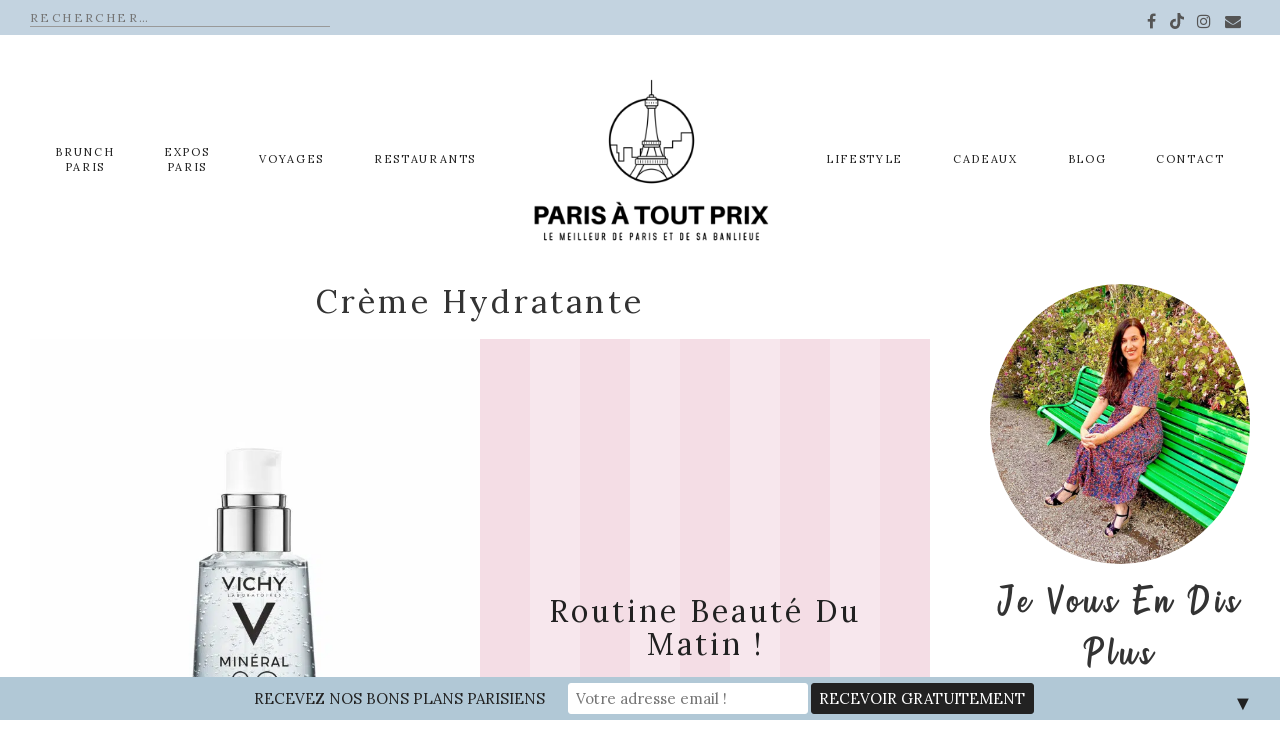

--- FILE ---
content_type: text/html; charset=UTF-8
request_url: https://parisatoutprix.fr/tag/creme-hydratante/
body_size: 22263
content:

<!doctype html>
<html lang="fr-FR">
<head>
	<meta charset="UTF-8">
	<meta name="viewport" content="width=device-width, initial-scale=1">
	<link rel="profile" href="https://gmpg.org/xfn/11">

	<script type="text/javascript">
/* <![CDATA[ */
window.JetpackScriptData = {"site":{"icon":"https://i0.wp.com/parisatoutprix.fr/wp-content/uploads/2023/01/cropped-customcolor_icon_customcolor_background.png?w=64\u0026ssl=1","title":"Paris à tout prix","host":"unknown","is_wpcom_platform":false}};
/* ]]> */
</script>
<meta name='robots' content='index, follow, max-image-preview:large, max-snippet:-1, max-video-preview:-1' />

	<!-- This site is optimized with the Yoast SEO plugin v21.7 - https://yoast.com/wordpress/plugins/seo/ -->
	<title>Archives des crème hydratante | Paris à tout prix</title>
<link crossorigin data-rocket-preconnect href="https://www.google-analytics.com" rel="preconnect">
<link crossorigin data-rocket-preconnect href="https://www.googletagmanager.com" rel="preconnect">
<link crossorigin data-rocket-preconnect href="https://chimpstatic.com" rel="preconnect">
<link crossorigin data-rocket-preconnect href="https://tracking.publicidees.com" rel="preconnect">
<link crossorigin data-rocket-preload as="font" href="https://parisatoutprix.fr/wp-content/themes/blue-poppy/fonts/Westhouse/Westhouse.woff" rel="preload">
<style id="wpr-usedcss">img:is([sizes=auto i],[sizes^="auto," i]){contain-intrinsic-size:3000px 1500px}:root{--wp-block-synced-color:#7a00df;--wp-block-synced-color--rgb:122,0,223;--wp-bound-block-color:var(--wp-block-synced-color);--wp-editor-canvas-background:#ddd;--wp-admin-theme-color:#007cba;--wp-admin-theme-color--rgb:0,124,186;--wp-admin-theme-color-darker-10:#006ba1;--wp-admin-theme-color-darker-10--rgb:0,107,160.5;--wp-admin-theme-color-darker-20:#005a87;--wp-admin-theme-color-darker-20--rgb:0,90,135;--wp-admin-border-width-focus:2px}@media (min-resolution:192dpi){:root{--wp-admin-border-width-focus:1.5px}}:root{--wp--preset--font-size--normal:16px;--wp--preset--font-size--huge:42px}.screen-reader-text{border:0;clip-path:inset(50%);height:1px;margin:-1px;overflow:hidden;padding:0;position:absolute;width:1px;word-wrap:normal!important}.screen-reader-text:focus{background-color:#ddd;clip-path:none;color:#444;display:block;font-size:1em;height:auto;left:5px;line-height:normal;padding:15px 23px 14px;text-decoration:none;top:5px;width:auto;z-index:100000}html :where(.has-border-color){border-style:solid}html :where([style*=border-top-color]){border-top-style:solid}html :where([style*=border-right-color]){border-right-style:solid}html :where([style*=border-bottom-color]){border-bottom-style:solid}html :where([style*=border-left-color]){border-left-style:solid}html :where([style*=border-width]){border-style:solid}html :where([style*=border-top-width]){border-top-style:solid}html :where([style*=border-right-width]){border-right-style:solid}html :where([style*=border-bottom-width]){border-bottom-style:solid}html :where([style*=border-left-width]){border-left-style:solid}html :where(img[class*=wp-image-]){height:auto;max-width:100%}:where(figure){margin:0 0 1em}html :where(.is-position-sticky){--wp-admin--admin-bar--position-offset:var(--wp-admin--admin-bar--height,0px)}:root{--wp--preset--aspect-ratio--square:1;--wp--preset--aspect-ratio--4-3:4/3;--wp--preset--aspect-ratio--3-4:3/4;--wp--preset--aspect-ratio--3-2:3/2;--wp--preset--aspect-ratio--2-3:2/3;--wp--preset--aspect-ratio--16-9:16/9;--wp--preset--aspect-ratio--9-16:9/16;--wp--preset--color--black:#000000;--wp--preset--color--cyan-bluish-gray:#abb8c3;--wp--preset--color--white:#ffffff;--wp--preset--color--pale-pink:#f78da7;--wp--preset--color--vivid-red:#cf2e2e;--wp--preset--color--luminous-vivid-orange:#ff6900;--wp--preset--color--luminous-vivid-amber:#fcb900;--wp--preset--color--light-green-cyan:#7bdcb5;--wp--preset--color--vivid-green-cyan:#00d084;--wp--preset--color--pale-cyan-blue:#8ed1fc;--wp--preset--color--vivid-cyan-blue:#0693e3;--wp--preset--color--vivid-purple:#9b51e0;--wp--preset--gradient--vivid-cyan-blue-to-vivid-purple:linear-gradient(135deg,rgb(6, 147, 227) 0%,rgb(155, 81, 224) 100%);--wp--preset--gradient--light-green-cyan-to-vivid-green-cyan:linear-gradient(135deg,rgb(122, 220, 180) 0%,rgb(0, 208, 130) 100%);--wp--preset--gradient--luminous-vivid-amber-to-luminous-vivid-orange:linear-gradient(135deg,rgb(252, 185, 0) 0%,rgb(255, 105, 0) 100%);--wp--preset--gradient--luminous-vivid-orange-to-vivid-red:linear-gradient(135deg,rgb(255, 105, 0) 0%,rgb(207, 46, 46) 100%);--wp--preset--gradient--very-light-gray-to-cyan-bluish-gray:linear-gradient(135deg,rgb(238, 238, 238) 0%,rgb(169, 184, 195) 100%);--wp--preset--gradient--cool-to-warm-spectrum:linear-gradient(135deg,rgb(74, 234, 220) 0%,rgb(151, 120, 209) 20%,rgb(207, 42, 186) 40%,rgb(238, 44, 130) 60%,rgb(251, 105, 98) 80%,rgb(254, 248, 76) 100%);--wp--preset--gradient--blush-light-purple:linear-gradient(135deg,rgb(255, 206, 236) 0%,rgb(152, 150, 240) 100%);--wp--preset--gradient--blush-bordeaux:linear-gradient(135deg,rgb(254, 205, 165) 0%,rgb(254, 45, 45) 50%,rgb(107, 0, 62) 100%);--wp--preset--gradient--luminous-dusk:linear-gradient(135deg,rgb(255, 203, 112) 0%,rgb(199, 81, 192) 50%,rgb(65, 88, 208) 100%);--wp--preset--gradient--pale-ocean:linear-gradient(135deg,rgb(255, 245, 203) 0%,rgb(182, 227, 212) 50%,rgb(51, 167, 181) 100%);--wp--preset--gradient--electric-grass:linear-gradient(135deg,rgb(202, 248, 128) 0%,rgb(113, 206, 126) 100%);--wp--preset--gradient--midnight:linear-gradient(135deg,rgb(2, 3, 129) 0%,rgb(40, 116, 252) 100%);--wp--preset--font-size--small:13px;--wp--preset--font-size--medium:20px;--wp--preset--font-size--large:36px;--wp--preset--font-size--x-large:42px;--wp--preset--spacing--20:0.44rem;--wp--preset--spacing--30:0.67rem;--wp--preset--spacing--40:1rem;--wp--preset--spacing--50:1.5rem;--wp--preset--spacing--60:2.25rem;--wp--preset--spacing--70:3.38rem;--wp--preset--spacing--80:5.06rem;--wp--preset--shadow--natural:6px 6px 9px rgba(0, 0, 0, .2);--wp--preset--shadow--deep:12px 12px 50px rgba(0, 0, 0, .4);--wp--preset--shadow--sharp:6px 6px 0px rgba(0, 0, 0, .2);--wp--preset--shadow--outlined:6px 6px 0px -3px rgb(255, 255, 255),6px 6px rgb(0, 0, 0);--wp--preset--shadow--crisp:6px 6px 0px rgb(0, 0, 0)}:where(.is-layout-flex){gap:.5em}:where(.is-layout-grid){gap:.5em}:where(.wp-block-columns.is-layout-flex){gap:2em}:where(.wp-block-columns.is-layout-grid){gap:2em}:where(.wp-block-post-template.is-layout-flex){gap:1.25em}:where(.wp-block-post-template.is-layout-grid){gap:1.25em}#ez-toc-container{background:#f9f9f9;border:1px solid #aaa;border-radius:4px;-webkit-box-shadow:0 1px 1px rgba(0,0,0,.05);box-shadow:0 1px 1px rgba(0,0,0,.05);display:table;margin-bottom:1em;padding:10px 20px 10px 10px;position:relative;width:auto}div.ez-toc-widget-container{padding:0;position:relative}div.ez-toc-widget-container ul{display:block}div.ez-toc-widget-container li{border:none;padding:0}div.ez-toc-widget-container ul.ez-toc-list{padding:10px}#ez-toc-container ul ul{margin-left:1.5em}#ez-toc-container li,#ez-toc-container ul{padding:0}#ez-toc-container li,#ez-toc-container ul,#ez-toc-container ul li,div.ez-toc-widget-container,div.ez-toc-widget-container li{background:0 0;list-style:none;line-height:1.6;margin:0;overflow:hidden;z-index:1}#ez-toc-container a{color:#444;box-shadow:none;text-decoration:none;text-shadow:none;display:inline-flex;align-items:stretch;flex-wrap:nowrap}#ez-toc-container a:visited{color:#9f9f9f}#ez-toc-container a:hover{text-decoration:underline}#ez-toc-container a.ez-toc-toggle{display:flex;align-items:center}.ez-toc-widget-container ul.ez-toc-list li::before{content:' ';position:absolute;left:0;right:0;height:30px;line-height:30px;z-index:-1}.ez-toc-widget-container ul.ez-toc-list li.active{background-color:#ededed}.ez-toc-widget-container li.active>a{font-weight:900}#ez-toc-container input,.ez-toc-toggle #item{position:absolute;left:-999em}#ez-toc-container input[type=checkbox]:checked+nav,#ez-toc-widget-container input[type=checkbox]:checked+nav{opacity:0;max-height:0;border:none;display:none}#ez-toc-container label{position:relative;cursor:pointer;display:initial}#ez-toc-container .ez-toc-toggle label{float:right;position:relative;font-size:16px;padding:0;border:1px solid #999191;border-radius:5px;cursor:pointer;left:10px;width:35px}#ez-toc-container a.ez-toc-toggle{color:#444;background:inherit;border:inherit}#ez-toc-container .eztoc-toggle-hide-by-default{display:none}.ez-toc-widget-container ul li a{padding-left:10px;display:inline-flex;align-items:stretch;flex-wrap:nowrap}.ez-toc-widget-container ul.ez-toc-list li{height:auto!important}div#ez-toc-container ul li,div#ez-toc-container ul li a{font-size:95%}div#ez-toc-container ul li,div#ez-toc-container ul li a{font-weight:500}div#ez-toc-container nav ul ul li{font-size:90%}.ez-toc-widget-container ul{counter-reset:item}.ez-toc-widget-container nav ul li a::before{content:counters(item, '.', decimal) '. ';display:inline-block;counter-increment:item;flex-grow:0;flex-shrink:0;margin-right:.2em;float:left}html{line-height:1.15;-webkit-text-size-adjust:100%;scroll-behavior:smooth;overflow-x:hidden;--primary-color:#f4dde5;--accent-color:#c3d3e0}#masthead .container,.site-footer .footer-wrapper,.top-wrapper{max-width:1400px;overflow:hidden;margin:0 auto}body{margin:0;overflow-x:hidden}h1{font-size:2em;margin:.67em 0}a{background-color:transparent}code{font-family:monospace,monospace;font-size:1em}img{border-style:none;image-rendering:-webkit-optimize-contrast}.lazyload{opacity:0}button,input,optgroup,select,textarea{font-family:inherit;font-size:100%;line-height:1.15;margin:0}button,input{overflow:visible}button,select{text-transform:none}[type=button],[type=submit],button{-webkit-appearance:button}[type=button]::-moz-focus-inner,[type=submit]::-moz-focus-inner,button::-moz-focus-inner{border-style:none;padding:0}[type=button]:-moz-focusring,[type=submit]:-moz-focusring,button:-moz-focusring{outline:ButtonText dotted 1px}fieldset{padding:.35em .75em .625em}legend{-webkit-box-sizing:border-box;box-sizing:border-box;color:inherit;display:table;max-width:100%;padding:0;white-space:normal}progress{vertical-align:baseline}textarea{overflow:auto}[type=checkbox],[type=radio]{-webkit-box-sizing:border-box;box-sizing:border-box;padding:0}[type=number]::-webkit-inner-spin-button,[type=number]::-webkit-outer-spin-button{height:auto}[type=search]{-webkit-appearance:textfield;outline-offset:-2px}[type=search]::-webkit-search-decoration{-webkit-appearance:none}::-webkit-file-upload-button{-webkit-appearance:button;font:inherit}template{display:none}[hidden]{display:none}body,button,input,optgroup,select,textarea{color:#333;font-family:Helvetica,sans-serif;font-size:16px;font-size:1rem}h1,h2,h3{clear:both;font-family:Helvetica,sans-serif;font-weight:800;line-height:1.1em;letter-spacing:.1em;text-transform:capitalize}p,ul{margin-bottom:1.5em;line-height:1.4;letter-spacing:.05em}i{font-style:italic}address{margin:0 0 1.5em}code{font-family:Monaco,Consolas,"Andale Mono","DejaVu Sans Mono",monospace;font-size:15px;font-size:.9375rem}.entry-title{font-size:2.2rem;margin:20px 0}html{-webkit-box-sizing:border-box;box-sizing:border-box}*,:after,:before{-webkit-box-sizing:inherit;box-sizing:inherit}ul{margin:0 0 1.5em 3em}ul{list-style:disc}li>ul{margin-bottom:0;margin-left:1.5em}img{height:auto;max-width:100%}table{margin:0 0 1.5em;width:100%}button,input[type=button],input[type=submit]{border:1px solid;border-color:#ccc #ccc #bbb;border-radius:3px;background:#e6e6e6;color:rgba(0,0,0,.8);font-size:12px;font-size:.75rem;line-height:1;padding:.6em 1em .4em}button:hover,input[type=button]:hover,input[type=submit]:hover{border-color:#ccc #bbb #aaa}button:active,button:focus,input[type=button]:active,input[type=button]:focus,input[type=submit]:active,input[type=submit]:focus{border-color:#aaa #bbb #bbb}input[type=email],input[type=number],input[type=password],input[type=search],input[type=tel],input[type=text],input[type=url],input[type=week],textarea{color:#666;border:1px solid #ccc;border-radius:3px;padding:3px}input[type=email]:focus,input[type=number]:focus,input[type=password]:focus,input[type=search]:focus,input[type=tel]:focus,input[type=text]:focus,input[type=url]:focus,input[type=week]:focus,textarea:focus{color:#111}select{border:1px solid #ccc}textarea{width:100%}a{color:#212121;text-decoration:none}:hover,a:hover{-webkit-text-decoration:bold;text-decoration:bold;transition:all .3s ease 0s!important;-webkit-transition:.3s!important;-o-transition:.3s!important;-moz-transition:.3s!important}a:focus{outline:dotted thin;color:#aaa}a:hover{outline:0;color:#777}.top-wrapper{height:35px;display:-webkit-box;display:-ms-flexbox;display:flex;-webkit-box-align:center;-ms-flex-align:center;align-items:center;justify-items:center;color:#555}.top-search{width:300px;margin-top:-6px;margin-left:30px}.top-search .search-field{border-top:none;border-left:none;border-right:none;border-bottom:1px solid #999;background:0 0;padding:2px 0;-webkit-appearance:none;border-radius:0;margin-bottom:0}.top-search input[type=search]{color:#555;font-size:12px}.top-search:-ms-input-placeholder{color:#555;opacity:1!important}.top-search::-ms-input-placeholder{color:#555;opacity:1!important}.top-search::placeholder{color:#555;opacity:1!important}.top-search::-webkit-input-placeholder{color:#555;opacity:1!important}.top-search:-moz-placeholder{color:#555;opacity:1!important}.top-search::-moz-placeholder{color:#555;opacity:1!important}.top-search:-ms-input-placeholder{color:#555}.top-search .search-submit{display:none}.top-search label{line-height:1.2}.top-bar .top-social{width:calc(100% - 360px);height:35px;text-align:right}.top-social .social-media-icons a{margin:5px 5px 0;color:#555}.container{padding:0 50px;display:-webkit-box;display:-ms-flexbox;display:flex;-webkit-box-align:center;-ms-flex-align:center;align-items:center;max-height:250px;min-height:45px}.container .custom-logo{margin:0;font-size:4em;width:350px;-o-object-fit:contain;object-fit:contain;font-family:'Roboto Slab',sans-serif;letter-spacing:.03em;text-transform:lowercase;line-height:.8em}.main-navigation-divided ul{display:-webkit-box;display:-ms-flexbox;display:flex;-ms-flex-wrap:nowrap;flex-wrap:nowrap;-webkit-box-pack:center;-ms-flex-pack:center;justify-content:center;-webkit-box-align:center;-ms-flex-align:center;align-items:center;list-style-type:none;margin:0;padding:0}.main-navigation-divided ul li{text-align:center;padding:0 25px;width:100%}.main-navigation-divided .menu-divider-item{padding:20px 0}.main-navigation-divided .menu-divider-item a:hover{border-bottom:none!important}.main-navigation-divided .menu-divider-item a{background:0 0!important}.sticky-nav .main-navigation-divided .menu-divider-item{padding:0}.site-header{background:0 0;position:relative;width:100%;top:0;left:0;padding:10px 0;-webkit-box-sizing:border-box;box-sizing:border-box;-webkit-transition:.3s ease-in-out;-o-transition:.3s ease-in-out;transition:all .3s ease-in-out;z-index:30000}.site-header ul{text-transform:uppercase;font-size:11px;font-weight:500;letter-spacing:.15em}#primary-menu li a{cursor:pointer}#primary-menu li a:hover{letter-spacing:.3em}.main-navigation-divided .sub-menu,.main-navigation-divided .sub-menu li{display:block!important;margin:0;padding:6px;width:250px}.sub-menu li a{background:0 0!important}.main-navigation-divided .sub-menu li a:hover{letter-spacing:.15em!important}.custom-logo{width:auto;height:auto;max-height:200px;max-width:300px!important;padding-top:5px;position:relative}#site-navigation{width:100%}.sticky-nav{background:#fff;-webkit-box-shadow:0 0 10px grey;box-shadow:0 0 10px grey;position:fixed}.sticky-nav img{width:auto;max-height:65px;max-width:150px!important;padding:0;margin:0 auto!important}.sticky-nav .custom-logo{margin:0}.sticky-nav h1{font-size:2em!important;margin:auto}.sticky-nav p{display:none}.green{color:red!important}.site-header ul ul{-webkit-box-shadow:1px 2px 2px 1px rgba(0,0,0,.2);box-shadow:1px 2px 2px 1px rgba(0,0,0,.2);float:left;position:absolute;left:-999em;z-index:99999;margin:0;padding:0;background:#fff;letter-spacing:.15em}.site-header ul ul li{float:left;text-align:left;padding:10px}.main-navigation-divided ul ul ul{left:-999em;top:0}.main-navigation-divided ul ul ul{margin-top:-10px!important}.main-navigation-divided ul ul li.focus>ul,.main-navigation-divided ul ul li:hover>ul{top:100%;left:50%}.main-navigation-divided ul li:hover>ul{left:auto}.social-media-icons{list-style-type:none;display:-webkit-inline-box;display:-ms-inline-flexbox;display:inline-flex;margin-top:8px;padding:0}.social-media-icons li{padding-right:3px!important}.social-media-icons a:focus,.social-media-icons a:hover{color:#888}.sub-menu li{position:relative}.site-header .menu-btn{height:100%}.menu-icon{cursor:pointer;display:none;margin:7px;position:absolute;-webkit-user-select:none;-moz-user-select:none;-ms-user-select:none;user-select:none;clear:both;right:5px;z-index:99999;top:35%}.menu-icon .navicon{background:#222;display:block;height:3px;position:relative;-webkit-transition:background .2s ease-out;-o-transition:background .2s ease-out;transition:background .2s ease-out;width:23px}.site-header .menu-icon .navicon:after,.site-header .menu-icon .navicon:before{background:#222;content:'';display:block;height:100%;position:absolute;-webkit-transition:.2s ease-out;-o-transition:.2s ease-out;transition:all .2s ease-out;width:100%}.site-header .menu-icon .navicon:before{top:6px}.site-header .menu-icon .navicon:after{top:-6px}.mobile-menu{background:#222;color:#fff;left:0;width:100%;-o-transition:.6s cubic-bezier(.42, 0, .58, 1);transition:all .6s cubic-bezier(.42, 0, .58, 1);-webkit-transition:.6s cubic-bezier(.42, 0, .58, 1);-moz-transition:.6s cubic-bezier(.42, 0, .58, 1);-webkit-box-sizing:border-box;box-sizing:border-box;top:0;position:absolute;z-index:0;opacity:.9;height:0;overflow:hidden;display:none}.mobile-menu ul{padding:0;margin:0;list-style-type:none}.mobile-menu a,.mobile-menu li{color:#fff;margin:0;padding:20px;cursor:pointer}.mobile-menu li:focus,.mobile-menu li:hover{background-color:#f2f2f2;font-weight:700}.mobile-menu li:hover a{color:#222;border-bottom:none!important}.mobile-menu .menu-item-has-children a:before{content:"+ "}.mobile-menu li:focus .sub-menu,.mobile-menu li:hover .sub-menu{display:block!important;max-height:1000px!important}.mobile-menu .sub-menu a:before{content:""}.mobile-menu .sub-menu{overflow:hidden!important;max-height:0!important;-webkit-transition:.5s ease-out!important;background:0 0;position:relative;float:none;-webkit-box-shadow:0 0;box-shadow:0 0;color:#130c21;left:0}.mobile-menu .sub-menu a,.mobile-menu .sub-menu li{color:#222!important}.mobile-menu ul ul li{float:none}.site-header .menu-btn{display:none;width:100px;height:100px}.site-header .menu-btn:checked~.mobile-menu{height:800px;-webkit-transition:height 1s cubic-bezier(.42, 0, .58, 1);-o-transition:height 1s cubic-bezier(.42, 0, .58, 1);transition:height 1s cubic-bezier(.42, 0, .58, 1);-webkit-transition:padding 1s cubic-bezier(.42, 0, .58, 1);-o-transition:padding 1s cubic-bezier(.42, 0, .58, 1);transition:padding 1s cubic-bezier(.42, 0, .58, 1);-webkit-transition:1s cubic-bezier(.42, 0, .58, 1);-moz-transition:1s cubic-bezier(.42, 0, .58, 1)}.site-header .menu-btn:checked~.menu-icon .navicon{background:0 0}.site-header .menu-btn:checked~.menu-icon .navicon:before{-webkit-transform:rotate(-45deg);-ms-transform:rotate(-45deg);transform:rotate(-45deg);background:#fff}.site-header .menu-btn:checked~.menu-icon .navicon:after{-webkit-transform:rotate(45deg);-ms-transform:rotate(45deg);transform:rotate(45deg);background:#fff}.site-header .menu-btn:checked~.menu-icon:not(.steps) .navicon:after,.site-header .menu-btn:checked~.menu-icon:not(.steps) .navicon:before{top:0}@media screen and (max-width:900px){li.menu-divider-item{display:block!important}.mobile-menu{display:block}.entry-page-header .big-first{font-size:3rem!important}#site-navigation li{display:none}.menu-btn,.menu-icon{display:inline-block;z-index:99999999}.site-header .social-media-icons{display:none}.site-footer .social-media-icons{display:block}.mobile-menu .social-media-icons{display:-webkit-inline-box!important;display:-ms-inline-flexbox!important;display:inline-flex!important;position:relative;margin-left:40px}.mobile-menu .social-media-icons li{padding:0}.mobile-menu .social-media-icons li:hover{background:0 0}.mobile-menu .social-media-icons a:focus,.mobile-menu .social-media-icons a:hover{color:#999}.mobile-menu .social-media-icons{border-top:1px solid #d2d2d2;width:80%;padding-top:20px}}.screen-reader-text{border:0;clip:rect(1px,1px,1px,1px);-webkit-clip-path:inset(50%);clip-path:inset(50%);height:1px;margin:-1px;overflow:hidden;padding:0;position:absolute!important;width:1px;word-wrap:normal!important}.screen-reader-text:focus{background-color:#f1f1f1;border-radius:3px;-webkit-box-shadow:0 0 2px 2px rgba(0,0,0,.6);box-shadow:0 0 2px 2px rgba(0,0,0,.6);clip:auto!important;-webkit-clip-path:none;clip-path:none;color:#21759b;display:block;font-size:14px;font-size:.875rem;font-weight:700;height:auto;left:5px;line-height:normal;padding:15px 23px 14px;text-decoration:none;top:5px;width:auto;z-index:100000}#content[tabindex="-1"]:focus{outline:0}.site-footer:after,.site-footer:before,.site-header:after,.site-header:before{content:"";display:table;table-layout:fixed}.site-footer:after,.site-header:after{clear:both}.widget{margin:0 0 3em}.widget select{max-width:100%}.widget li{text-align:center;text-transform:uppercase;letter-spacing:.1em;font-size:11px;padding:16px;font-weight:500;background:#f7f7f7;margin-bottom:5px!important;margin-left:5px!important}.widget li a{margin-left:10px}.widget li:before{content:""!important}.widget li:hover{background:#fff}.widget span{padding:0 10px}.widget h2{font-size:20px!important;text-transform:uppercase;letter-spacing:.2em;text-align:center;margin:0;padding:10px;line-height:1.4em}.widget p{text-align:center}.widget ul{margin:0;padding:0;list-style-type:none}.widget ul li{margin-bottom:20px;margin-left:30px}.widget ul li:before{content:"\27A4";padding-right:10px;margin-left:-30px}.search-form label input{border-radius:0;width:100%;padding:10px;margin:7px auto;text-transform:uppercase;font-size:11px;letter-spacing:.2em;display:block}.search-submit{width:100%;background:#f7f7f7!important;text-transform:uppercase;border:none!important;height:100%;cursor:pointer;border-radius:0!important;padding:14px!important;letter-spacing:.3em;width:100%;margin:0 auto;display:block;font-weight:500}.search-submit:hover{background:#222!important;color:#fff!important}.content-area{max-width:1400px;margin-left:auto;margin-right:auto;overflow:hidden}.sticky{display:block}.updated:not(.published){display:none}.site-main{min-height:1000px}#primary{display:-webkit-box;display:-ms-flexbox;display:flex;-ms-flex-wrap:wrap;flex-wrap:wrap;overflow:hidden}#main{-webkit-box-flex:60%;-ms-flex:60%;flex:70%;min-width:0}#secondary{-webkit-box-flex:20%;-ms-flex:20%;flex:20%;padding:0 30px 30px;max-width:360px;margin:0 auto}#main article{margin:0 30px 30px;-ms-word-wrap:break-word;word-wrap:break-word}article ul{margin-left:0;padding-left:0}#main article form{padding:0 10px}.site-footer{background:#222;color:#fff;text-align:center;text-transform:uppercase;font-size:11px;letter-spacing:.2em;padding:20px 0 0}.footer-wrapper{padding-top:25px;display:-ms-grid;display:grid;-ms-grid-columns:(1fr)[2];grid-template-columns:repeat(2,1fr);grid-auto-rows:minmax(100px,auto);-webkit-box-align:center;-ms-flex-align:center;align-items:center}.footer-wrapper .logo-container{-ms-grid-column:1;grid-column:1;-ms-grid-row:1;-ms-grid-row-span:1;grid-row:1/2}.logo-container img{width:350px}.footer-menu .footer-menu{-ms-grid-column:2;grid-column:2}.bottom-search{padding:25px 20px 50px}.bottom-search .search-submit{width:80%;background:var(--primary-color,#f4dde5)!important}.bottom-search .search-field{width:80%}.site-footer ul{list-style-type:none;margin:0;padding:0;display:inline}.site-footer .sub-menu{display:none}.logo-container .social-media-icons{display:block;width:180px;margin:0 auto}.site-footer li{padding:5px;display:inline;font-size:14px;letter-spacing:.2em}.site-info{padding:10px;color:#fff;margin:0}.site-footer a{color:#fff}.page-header{margin:0 auto;width:95%;text-align:center}.page-tag-title{margin:0 0 20px}.page-title{font-family:Westhouse,sans-serif;font-size:3rem;margin:0}.subcategories{text-transform:uppercase;font-size:13px;letter-spacing:.2em}.subcategories a:after{content:' / '}.subcategories a:last-of-type:after{content:''}.subcategories a.current{font-weight:700!important}.posts-grid{display:-ms-grid;display:grid;-ms-grid-columns:auto auto;grid-template-columns:auto auto}.posts-grid article.top-post{-ms-grid-column:1;-ms-grid-column-span:2;grid-column:1/span 2;margin-left:0!important}.sticky-header{display:-webkit-box;display:-ms-flexbox;display:flex;-webkit-box-align:center;-ms-flex-align:center;align-items:center;text-align:center;background:var(--primary-color);margin:0 0 0 30px}.sticky-header .post-thumbnail{-ms-flex-preferred-size:50%;flex-basis:50%;font-size:1.2em;overflow:hidden}.sticky-header .sticky-content{-ms-flex-preferred-size:50%;flex-basis:50%;padding:20px}.home-meta{text-transform:uppercase;font-size:8px!important;letter-spacing:.5em!important;padding:20px 0!important}.home-meta a{color:#333!important}.sticky-header .sticky-content h2{font-size:30px}.sticky-content p{padding-bottom:50px!important;font-size:18px}.posts-grid{display:block}@supports (-ms-ime-align:auto) and (not ((position:-webkit-sticky) or (position:sticky))){.posts-grid{display:block}.post-thumbnail img{width:100%!important;height:100%!important;max-height:1000px!important}.post-thumbnail{display:block;overflow:hidden}}.posts-grid article h2{margin:20px 0 0;width:100%;word-wrap:anywhere}.posts-grid .sticky h2{padding:0}.posts-grid article p{padding:0;margin:20px 0 0;width:100%;word-wrap:anywhere}.posts-grid .sticky-title{margin:0;padding:10px 0}.posts-grid article{padding-bottom:20px!important}.posts-grid img:hover{-o-object-fit:cover;object-fit:cover;width:100%;max-height:450px}.post-thumbnail img{-o-object-fit:cover;object-fit:cover;width:100%;max-height:450px}.post-thumbnail img{width:100%!important;height:100%!important;max-height:1000px!important}.post-thumbnail{display:block;overflow:hidden}.posts-grid .post-thumbnail img{height:400px}.entry-page-header{display:-webkit-box;display:-ms-flexbox;display:flex;-webkit-box-align:center;-ms-flex-align:center;align-items:center;-webkit-box-orient:horizontal;-webkit-box-direction:reverse;-ms-flex-direction:row-reverse;flex-direction:row-reverse;background-color:var(--primary-color)}.entry-page-header .entry-title{font-size:6rem;-ms-flex-preferred-size:100%;flex-basis:100%;text-align:center;font-family:Westhouse;line-height:.8em;text-transform:inherit}.entry-page-header .big-first{display:block;text-transform:uppercase;font-size:5rem}.entry-page-header .post-thumbnail{-ms-flex-preferred-size:100%;flex-basis:100%;max-height:450px;min-width:700px}.about-widget-wrapper{text-align:center}.about-widget-wrapper h3{margin:10px 0;font-family:Westhouse,sans-serif;font-size:3rem;padding:0}.about-widget-wrapper a{font-weight:700;letter-spacing:.1em}.about-widget-wrapper img{width:280px;height:280px;display:block;border-radius:50%;-o-object-fit:cover;object-fit:cover;margin:0 auto}.about-widget-wrapper .social-media-icons li{padding:0}.about-widget-wrapper .social-media-icons li .fa{background:0 0;color:#222;font-size:15px}.about-widget-wrapper p{margin:0}.widget_custom_html img{margin:0 auto;display:block;padding:10px 0}table tr:nth-child(2n){background-color:#f9f9f9}iframe,object{width:100%}.custom-logo-link{display:inline-block}.about-widget-wrapper .social-media-icons li{margin:5px;background:0 0;border:none}.about-widget-wrapper .social-media-icons a{color:#333}.about-widget-wrapper .social-media-icons i{padding:10px;border-radius:100px;background:var(--primary-color);width:40px;height:40px}.curved{font-size:15px;display:block!important;margin:0;padding:0;height:35px;letter-spacing:.3em}.background-stripes{background-image:url("data:image/svg+xml,%3Csvg xmlns='http://www.w3.org/2000/svg' width='100' height='100' viewBox='0 0 100 100'%3E%3Cg stroke='%23ffffff' stroke-width='0' %3E%3Crect fill='%23ffffff' opacity='0.3' x='-60' y='-60' width='110' height='240'/%3E%3C/g%3E%3C/svg%3E")}.slider-more{font-size:14px;text-transform:uppercase;letter-spacing:.5em;color:#222!important;font-weight:500!important}.slider-more:after,.slider-more:before{content:'\2022';font-size:20px}.slider-more:hover{color:var(--primary-color,#f4dde5)!important;background:0 0!important}@media screen and (max-width:900px){body{background-size:1000px}.site-header img{float:none}.menu-blue-poppy-main-menu-container{width:100%}.mobile-menu{display:block;z-index:99999}#site-navigation li{display:none}.menu-btn,.menu-icon{display:inline-block}#masthead .social-media-icons{display:none}.site-footer .social-media-icons{display:block}.sticky-nav #site-navigation{display:inherit;-webkit-box-pack:inherit;-ms-flex-pack:inherit;justify-content:inherit;vertical-align:inherit}.mobile-menu .social-media-icons{display:-webkit-inline-box!important;display:-ms-inline-flexbox!important;display:inline-flex!important;position:relative;margin-left:40px}.mobile-menu .social-media-icons li{padding:0}.mobile-menu .social-media-icons li:hover{background:0 0}.mobile-menu .social-media-icons a:focus,.mobile-menu .social-media-icons a:hover{color:#999}.mobile-menu .social-media-icons{border-top:1px solid #d2d2d2;width:80%;padding-top:20px}}@media screen and (max-width:800px){.entry-page-header{-webkit-box-orient:vertical;-webkit-box-direction:normal;-ms-flex-direction:column;flex-direction:column}.entry-page-header .post-thumbnail{width:100%}.sticky-header .sticky-content h2,.sticky-title{font-size:25px}.posts-grid article h2{font-size:20px}}@media screen and (max-width:600px){html :where(.is-position-sticky){--wp-admin--admin-bar--position-offset:0px}.posts-grid article.top-post{margin:0!important}#main .posts-grid article{margin:0 15px}.posts-grid .post-thumbnail img{height:250px}.footer-wrapper{display:block;padding-top:5px}.footer-wrapper .logo-container{width:100%}.posts-grid,.sticky-header{display:block}.sticky-header .post-thumbnail{padding:0}.sticky-header .post-thumbnail img{margin:0 auto 20px;display:block;max-height:350px;width:100%}.sticky-header{margin:0 auto;display:block}.sticky-content p{padding-bottom:30px!important}}@media screen and (max-width:500px){#primary{display:block}.top-bar .top-social{display:none}.top-search{margin-left:15px}.top-search input[type=search]{font-size:10px}.sticky-nav h1{min-width:auto}.entry-title{font-size:1.5rem}.site-header img{max-width:150px!important;margin:0!important}.main-navigation-divided .menu-divider-item{padding:0}#main article{margin:0}#main article p{padding:10px 0;margin:0}.site-footer>div{-ms-flex-preferred-size:100%;flex-basis:100%;margin:5px}.site-footer{display:block}.sticky-header .sticky-content{padding:0 15px 30px}.slider-more{font-size:12px}.entry-page-header .entry-title{font-size:4rem}.logo-container img{width:200px}.bottom-search{padding:0 20px 20px}.logo-container img{padding:5px}h1{font-size:1.3em}.entry-page-header .entry-title,.entry-page-header .post-thumbnail{-ms-flex-preferred-size:100%;flex-basis:100%}.entry-page-header .post-thumbnail img{height:300px!important;-o-object-fit:cover;object-fit:cover}}@media screen and (max-width:1000px){.entry-page-header .post-thumbnail{min-width:550px}}.landscape-ratio{display:block;width:100%;aspect-ratio:4/3;object-fit:cover;min-width:unset!important;max-width:unset!important;max-height:unset!important;min-height:unset!important;height:unset!important;object-position:center}.entry-page-header .post-thumbnail{max-height:unset}@font-face{font-display:swap;font-family:Westhouse;src:url('https://parisatoutprix.fr/wp-content/themes/blue-poppy/fonts/Westhouse/Westhouse.eot');src:local('☺'),url('https://parisatoutprix.fr/wp-content/themes/blue-poppy/fonts/Westhouse/Westhouse.woff') format('woff'),url('https://parisatoutprix.fr/wp-content/themes/blue-poppy/fonts/Westhouse/Westhouse.ttf') format('truetype'),url('https://parisatoutprix.fr/wp-content/themes/blue-poppy/fonts/Westhouse/Westhouse.svg') format('svg');font-weight:400;font-style:normal}.fa-tiktok::before{content:'...';background-color:currentColor;width:1em;height:1em}.fa{display:inline-block}@font-face{font-display:swap;font-family:FontAwesome;src:url(https://parisatoutprix.fr/wp-content/themes/blue-poppy/fonts/fontawesome-webfont.woff2?v=4.7.0) format('woff2');font-weight:400;font-style:normal}.fa{font:14px/1 FontAwesome;font-size:inherit;text-rendering:auto;-webkit-font-smoothing:antialiased;-moz-osx-font-smoothing:grayscale;vertical-align:middle}.fa-tiktok::before{mask:url('https://parisatoutprix.fr/wp-content/themes/blue-poppy/fonts/icons/tiktok.svg') no-repeat center;-webkit-mask:url('https://parisatoutprix.fr/wp-content/themes/blue-poppy/fonts/icons/tiktok.svg') no-repeat center}.fa-facebook:before{content:"\f09a"}.fa-envelope:before{content:"\f0e0"}.fa-instagram:before{content:"\f16d"}.wpcd-coupon-one{width:100%;padding:10px 5px;border:1px solid #d1d1d1;background:#fafafa;margin:15px 0;overflow:hidden;clear:both;position:relative;margin-bottom:20px;box-shadow:0 0 2px 0 rgba(0,0,0,.1);border-radius:3px}.wpcd-coupon-one,.wpcd-coupon-one::after,.wpcd-coupon-one::before{box-sizing:border-box;-webkit-box-sizing:border-box;-moz-box-sizing:border-box}.wpcd-coupon-one.wpcd-template-one-mobile::after{display:none}.wpcd-coupon-two{width:100%;padding:10px 5px;border:1px solid #d1d1d1;background:#fafafa;margin:15px 0;overflow:hidden;clear:both;position:relative;margin-bottom:20px;box-shadow:0 0 2px 0 rgba(0,0,0,.1);border-radius:3px}.wpcd-coupon-two,.wpcd-coupon-two::after,.wpcd-coupon-two::before{box-sizing:border-box;-webkit-box-sizing:border-box;-moz-box-sizing:border-box}.wpcd-coupon-three{width:100%;padding:5px;border:1px solid #d1d1d1;background:#fafafa;margin:15px 0;overflow:hidden;clear:both;position:relative;margin-bottom:20px;box-shadow:0 0 2px 0 rgba(0,0,0,.1);border-radius:3px}.wpcd-coupon-three,.wpcd-coupon-three::after,.wpcd-coupon-three::before{box-sizing:border-box;-webkit-box-sizing:border-box;-moz-box-sizing:border-box}.wpcd-coupon-four{width:100%;padding:5px;border:1px solid #d1d1d1;background:#fafafa;margin:15px 0;overflow:hidden;clear:both;position:relative;margin-bottom:20px;box-shadow:0 0 2px 0 rgba(0,0,0,.1);border-radius:3px}.wpcd-coupon-four,.wpcd-coupon-four::after,.wpcd-coupon-four::before{box-sizing:border-box;-webkit-box-sizing:border-box;-moz-box-sizing:border-box}.wpcd-template-five *{box-sizing:border-box}.wpcd-template-five{width:100%;border:2px solid #18e06e;border-top-right-radius:20px;border-bottom-left-radius:20px;margin:25px auto;clear:both;overflow:hidden;padding:15px 14px;box-sizing:border-box}.wpcd-coupon-six *{box-sizing:border-box}.wpcd-coupon-six{width:100%;border:2px solid #18e06e;margin:25px auto;clear:both;overflow:hidden}.wpcd-template-six-mobile.wpcd-coupon-six{height:auto}.wpcd-countdown-expired{color:red}.wpcd-copy-tooltip{display:none;position:absolute;border:1px solid #333;background-color:#161616;border-radius:5px;padding:10px;color:#fff;font-size:13px}:after,:before{box-sizing:border-box!important}.wpcd-coupon-one *,:after,:before{box-sizing:border-box!important}.wpcd-coupon-two *,:after,:before{box-sizing:border-box!important}.wpcd-coupon-three *,:after,:before{box-sizing:border-box!important}#wpcd_cat_ul{list-style:none;padding:0 0 5px;margin:0}#wpcd_cat_ul li{display:inline-block;margin:10px;vertical-align:top}#wpcd_cat_ul li a{font-size:20px;-moz-transition:.2s;-webkit-transition:.2s;-o-transition:.2s;transition:all .2s ease 0s;text-decoration:none;box-shadow:none}#wpcd_cat_ul li a:hover,#wpcd_cat_ul li>a.active{color:#1e90ff!important}#wpcd_coupon_ul{list-style:none;margin:0;padding:0;display:flex;flex-wrap:wrap}.wpcd_coupon_archive_container{overflow:hidden}.wpcd_coupon_archive_container>.wpcd_item{margin-left:1%;margin-right:1%;box-sizing:border-box;width:98%}.wpcd_coupon_loader{position:absolute;left:0;top:0;right:0;bottom:0;background:#fff;opacity:1;z-index:10;text-align:center}.wpcd_coupon_loader.wpcd_coupon_loader_infinite_scroll{position:relative;background:#fff0}.wpcd_coupon_loader:before{content:" ";display:block;width:100%;height:20%;max-height:200px}.wpcd_coupon_loader img{margin:auto}.wpcd_coupon_hidden_loader{display:none}#wpcd_coupon_ul li.wpcd_coupon_li{margin:1%;width:31.333%;display:flex}#wpcd_coupon_ul li.wpcd_coupon_li .wpcd_item{width:100%}.wpcd_coupon_li:nth-child(3n+4){clear:left}#wpcd_coupon_pagination_wr a,#wpcd_coupon_pagination_wr span{background:#56b151;border-radius:3px;color:#fff;display:inline-block;font-size:16px;margin:0 3px 5px 0;padding:12px;-moz-transition:.2s;-webkit-transition:.2s;-o-transition:.2s;transition:all .2s ease 0s;vertical-align:middle}#wpcd_coupon_pagination_wr a:hover,#wpcd_coupon_pagination_wr span.current{background-color:#3b4452}#wpcd_coupon_pagination_wr span.current{padding:15px}.wpcd-new-grid-container{display:grid;background:0 0;margin:20px auto;border:1px solid #ccc;border-radius:4px;padding:20px;box-shadow:0 1px 2px rgba(34,34,34,.2)}.wpcd-new-grid-container.wpcd-template-eight-mobile{grid-template-columns:1fr;grid-template-rows:1fr;text-align:center;grid-row-gap:1rem}.wpcd_div_nav_block{display:flex;justify-content:space-between}.wpcd_seven_couponBox{width:100%;border:2px solid #9b59b6;margin:30px auto;height:auto;overflow:hidden;padding-bottom:10px}.hidden,.hide{display:none!important}@media screen and (max-width:980px){#wpcd_coupon_ul li.wpcd_coupon_li{width:48%}.wpcd_coupon_li:nth-child(3n+4){clear:none}.wpcd_coupon_li:nth-child(2n+3){clear:left}.wpcd-new-grid-container{grid-template-columns:0.5fr 1.5fr 0.75fr;grid-template-rows:1fr}}@media screen and (min-width:980px){.wpcd-new-grid-container{grid-template-columns:0.5fr 1.5fr 0.75fr;grid-template-rows:1fr}}@media screen and (max-width:767px){.wpcd-new-grid-container{grid-template-columns:0.5fr 1.5fr 0.75fr;grid-template-rows:1fr}}@media screen and (max-width:740px){#wpcd_coupon_ul li.wpcd_coupon_li{width:96%}#wpcd_coupon_ul{margin:0}#wpcd_coupon_ul li.wpcd_coupon_li{min-height:0}}@media (max-width:600px){.wpcd-template-five{padding:10px}.wpcd-new-grid-container{grid-template-columns:1fr;grid-template-rows:1fr;text-align:center;grid-row-gap:1rem}}@media only screen and (max-width:600px){.wpcd-coupon-six{height:auto}}.wpcd_item .wpcd_seven_couponBox{margin-top:30px}@media screen and (max-width:599px){.wpcd_div_nav_block{display:block}.wpcd-new-grid-container{grid-template-columns:1fr;grid-template-rows:1fr;text-align:center;grid-row-gap:1rem}}@media screen and (max-width:480px){.wpcd-new-grid-container{grid-template-columns:1fr;grid-template-rows:1fr}.wpcd_seven_couponBox{height:auto}}@media screen and (max-width:450px){.sticky-header .post-thumbnail img{max-height:300px}.wpcd_dropbtn{line-height:40px}}@media only screen and (min-width:48em){.wpcd-coupon-one:after{width:0;height:100%;border-left:1px dashed #d1d1d1;content:"";position:absolute;right:25%;top:0}}.wpcd_dropbtn{display:inline-block;text-align:center;padding:5px;text-decoration:none;line-height:54px}.wpcd_dropdown-content{display:none;position:absolute;background-color:#f9f9f9;min-width:160px;box-shadow:0 8px 16px 0 rgba(0,0,0,.2);z-index:3}.wpcd_dropdown-content a{color:#000;padding:12px 16px;text-decoration:none;display:block;text-align:left;line-height:10px}.wpcd_dropdown-content a:hover{background-color:#f1f1f1}body{--primary-color:#f4dde5;--accent-color:#c3d3e0}.lazyload,img{opacity:1}#mailchimp-top-bar form,#mailchimp-top-bar input,#mailchimp-top-bar label{box-shadow:none;box-sizing:border-box;float:none;font-size:100%;height:auto;line-height:normal;margin:0;outline:0;padding:0;text-shadow:none;vertical-align:middle}#mailchimp-top-bar input,#mailchimp-top-bar label{display:inline-block!important;vertical-align:middle!important;width:auto}#mailchimp-top-bar form{margin:0!important;padding:0!important;text-align:center}#mailchimp-top-bar label{margin:0 6px 0 0}#mailchimp-top-bar .mctb-button,#mailchimp-top-bar .mctb-email,#mailchimp-top-bar input,#mailchimp-top-bar input[type=email],#mailchimp-top-bar input[type=text]{background:#fff;border:1px solid #fff;height:auto;margin:0 0 0 6px}#mailchimp-top-bar .mctb-email{max-width:240px!important;width:100%}#mailchimp-top-bar .mctb-button{cursor:pointer;margin-left:0}#mailchimp-top-bar .mctb-email-confirm{display:none!important}#mailchimp-top-bar.mctb-medium{font-size:12.5px}#mailchimp-top-bar.mctb-medium .mctb-bar{padding:6.25px 7.5px}#mailchimp-top-bar.mctb-medium .mctb-button{padding:5px 15px}#mailchimp-top-bar.mctb-medium .mctb-email,#mailchimp-top-bar.mctb-medium .mctb-label,#mailchimp-top-bar.mctb-medium input{padding:5px 7.5px!important}#mailchimp-top-bar.mctb-medium input,#mailchimp-top-bar.mctb-medium label{font-size:15px}#mailchimp-top-bar.mctb-medium .mctb-close{font-size:20px;padding:5px 15px}@media (max-width:580px){#mailchimp-top-bar .mctb-email,#mailchimp-top-bar .mctb-label,#mailchimp-top-bar input,#mailchimp-top-bar label{max-width:100%!important;width:100%}#mailchimp-top-bar .mctb-email,#mailchimp-top-bar input{margin:6px 0 0!important}}@media (max-width:860px){#mailchimp-top-bar.multiple-input-fields .mctb-label{display:block!important;margin:0 0 6px}}.mctb{background:0 0;left:0;margin:0;position:absolute;right:0;text-align:center;top:0;width:100%;z-index:100000}.mctb-bar{overflow:hidden;position:relative;width:100%}.mctb-position-bottom{bottom:0;position:fixed;top:auto}.mctb-position-bottom .mctb-bar{clear:both}.mctb-response{left:0;position:absolute;top:0;transition-duration:.8s;width:100%;z-index:100}.mctb-close{clear:both;cursor:pointer;display:inline-block;float:right;line-height:normal;margin-right:12px;z-index:10}.mctb-icon-inside-bar.mctb-position-bottom .mctb-bar{bottom:0;position:absolute}.mctb-icon-inside-bar .mctb-close{float:none;position:absolute;right:0;top:0}.mctb-bar,.mctb-close,.mctb-response{background:#b1c8d6!important}.mctb-bar,.mctb-close,.mctb-label{color:#222!important}.mctb-button{background:#222!important;border-color:#222!important}.mctb-email:focus{outline-color:#222!important}.mctb-button{color:#fff!important}.big-first,.curved,h1,h2,h3{font-family:Lora;font-weight:700}body,input,p,ul{font-family:Lora;font-weight:400}.about-widget-wrapper h3,.entry-page-header .entry-title,.page-title{font-family:Westhouse;font-weight:400}@font-face{font-family:Lora;font-style:normal;font-weight:400;font-display:swap;src:url(https://parisatoutprix.fr/wp-content/fonts/lora/font) format('woff');unicode-range:U+0460-052F,U+1C80-1C8A,U+20B4,U+2DE0-2DFF,U+A640-A69F,U+FE2E-FE2F}@font-face{font-family:Lora;font-style:normal;font-weight:400;font-display:swap;src:url(https://parisatoutprix.fr/wp-content/fonts/lora/font) format('woff');unicode-range:U+0301,U+0400-045F,U+0490-0491,U+04B0-04B1,U+2116}@font-face{font-family:Lora;font-style:normal;font-weight:400;font-display:swap;src:url(https://parisatoutprix.fr/wp-content/fonts/lora/font) format('woff');unicode-range:U+0302-0303,U+0305,U+0307-0308,U+0310,U+0312,U+0315,U+031A,U+0326-0327,U+032C,U+032F-0330,U+0332-0333,U+0338,U+033A,U+0346,U+034D,U+0391-03A1,U+03A3-03A9,U+03B1-03C9,U+03D1,U+03D5-03D6,U+03F0-03F1,U+03F4-03F5,U+2016-2017,U+2034-2038,U+203C,U+2040,U+2043,U+2047,U+2050,U+2057,U+205F,U+2070-2071,U+2074-208E,U+2090-209C,U+20D0-20DC,U+20E1,U+20E5-20EF,U+2100-2112,U+2114-2115,U+2117-2121,U+2123-214F,U+2190,U+2192,U+2194-21AE,U+21B0-21E5,U+21F1-21F2,U+21F4-2211,U+2213-2214,U+2216-22FF,U+2308-230B,U+2310,U+2319,U+231C-2321,U+2336-237A,U+237C,U+2395,U+239B-23B7,U+23D0,U+23DC-23E1,U+2474-2475,U+25AF,U+25B3,U+25B7,U+25BD,U+25C1,U+25CA,U+25CC,U+25FB,U+266D-266F,U+27C0-27FF,U+2900-2AFF,U+2B0E-2B11,U+2B30-2B4C,U+2BFE,U+3030,U+FF5B,U+FF5D,U+1D400-1D7FF,U+1EE00-1EEFF}@font-face{font-family:Lora;font-style:normal;font-weight:400;font-display:swap;src:url(https://parisatoutprix.fr/wp-content/fonts/lora/font) format('woff');unicode-range:U+0001-000C,U+000E-001F,U+007F-009F,U+20DD-20E0,U+20E2-20E4,U+2150-218F,U+2190,U+2192,U+2194-2199,U+21AF,U+21E6-21F0,U+21F3,U+2218-2219,U+2299,U+22C4-22C6,U+2300-243F,U+2440-244A,U+2460-24FF,U+25A0-27BF,U+2800-28FF,U+2921-2922,U+2981,U+29BF,U+29EB,U+2B00-2BFF,U+4DC0-4DFF,U+FFF9-FFFB,U+10140-1018E,U+10190-1019C,U+101A0,U+101D0-101FD,U+102E0-102FB,U+10E60-10E7E,U+1D2C0-1D2D3,U+1D2E0-1D37F,U+1F000-1F0FF,U+1F100-1F1AD,U+1F1E6-1F1FF,U+1F30D-1F30F,U+1F315,U+1F31C,U+1F31E,U+1F320-1F32C,U+1F336,U+1F378,U+1F37D,U+1F382,U+1F393-1F39F,U+1F3A7-1F3A8,U+1F3AC-1F3AF,U+1F3C2,U+1F3C4-1F3C6,U+1F3CA-1F3CE,U+1F3D4-1F3E0,U+1F3ED,U+1F3F1-1F3F3,U+1F3F5-1F3F7,U+1F408,U+1F415,U+1F41F,U+1F426,U+1F43F,U+1F441-1F442,U+1F444,U+1F446-1F449,U+1F44C-1F44E,U+1F453,U+1F46A,U+1F47D,U+1F4A3,U+1F4B0,U+1F4B3,U+1F4B9,U+1F4BB,U+1F4BF,U+1F4C8-1F4CB,U+1F4D6,U+1F4DA,U+1F4DF,U+1F4E3-1F4E6,U+1F4EA-1F4ED,U+1F4F7,U+1F4F9-1F4FB,U+1F4FD-1F4FE,U+1F503,U+1F507-1F50B,U+1F50D,U+1F512-1F513,U+1F53E-1F54A,U+1F54F-1F5FA,U+1F610,U+1F650-1F67F,U+1F687,U+1F68D,U+1F691,U+1F694,U+1F698,U+1F6AD,U+1F6B2,U+1F6B9-1F6BA,U+1F6BC,U+1F6C6-1F6CF,U+1F6D3-1F6D7,U+1F6E0-1F6EA,U+1F6F0-1F6F3,U+1F6F7-1F6FC,U+1F700-1F7FF,U+1F800-1F80B,U+1F810-1F847,U+1F850-1F859,U+1F860-1F887,U+1F890-1F8AD,U+1F8B0-1F8BB,U+1F8C0-1F8C1,U+1F900-1F90B,U+1F93B,U+1F946,U+1F984,U+1F996,U+1F9E9,U+1FA00-1FA6F,U+1FA70-1FA7C,U+1FA80-1FA89,U+1FA8F-1FAC6,U+1FACE-1FADC,U+1FADF-1FAE9,U+1FAF0-1FAF8,U+1FB00-1FBFF}@font-face{font-family:Lora;font-style:normal;font-weight:400;font-display:swap;src:url(https://parisatoutprix.fr/wp-content/fonts/lora/font) format('woff');unicode-range:U+0102-0103,U+0110-0111,U+0128-0129,U+0168-0169,U+01A0-01A1,U+01AF-01B0,U+0300-0301,U+0303-0304,U+0308-0309,U+0323,U+0329,U+1EA0-1EF9,U+20AB}@font-face{font-family:Lora;font-style:normal;font-weight:400;font-display:swap;src:url(https://parisatoutprix.fr/wp-content/fonts/lora/font) format('woff');unicode-range:U+0100-02BA,U+02BD-02C5,U+02C7-02CC,U+02CE-02D7,U+02DD-02FF,U+0304,U+0308,U+0329,U+1D00-1DBF,U+1E00-1E9F,U+1EF2-1EFF,U+2020,U+20A0-20AB,U+20AD-20C0,U+2113,U+2C60-2C7F,U+A720-A7FF}@font-face{font-family:Lora;font-style:normal;font-weight:400;font-display:swap;src:url(https://parisatoutprix.fr/wp-content/fonts/lora/font) format('woff');unicode-range:U+0000-00FF,U+0131,U+0152-0153,U+02BB-02BC,U+02C6,U+02DA,U+02DC,U+0304,U+0308,U+0329,U+2000-206F,U+20AC,U+2122,U+2191,U+2193,U+2212,U+2215,U+FEFF,U+FFFD}@font-face{font-family:Lora;font-style:normal;font-weight:700;font-display:swap;src:url(https://parisatoutprix.fr/wp-content/fonts/lora/font) format('woff');unicode-range:U+0460-052F,U+1C80-1C8A,U+20B4,U+2DE0-2DFF,U+A640-A69F,U+FE2E-FE2F}@font-face{font-family:Lora;font-style:normal;font-weight:700;font-display:swap;src:url(https://parisatoutprix.fr/wp-content/fonts/lora/font) format('woff');unicode-range:U+0301,U+0400-045F,U+0490-0491,U+04B0-04B1,U+2116}@font-face{font-family:Lora;font-style:normal;font-weight:700;font-display:swap;src:url(https://parisatoutprix.fr/wp-content/fonts/lora/font) format('woff');unicode-range:U+0302-0303,U+0305,U+0307-0308,U+0310,U+0312,U+0315,U+031A,U+0326-0327,U+032C,U+032F-0330,U+0332-0333,U+0338,U+033A,U+0346,U+034D,U+0391-03A1,U+03A3-03A9,U+03B1-03C9,U+03D1,U+03D5-03D6,U+03F0-03F1,U+03F4-03F5,U+2016-2017,U+2034-2038,U+203C,U+2040,U+2043,U+2047,U+2050,U+2057,U+205F,U+2070-2071,U+2074-208E,U+2090-209C,U+20D0-20DC,U+20E1,U+20E5-20EF,U+2100-2112,U+2114-2115,U+2117-2121,U+2123-214F,U+2190,U+2192,U+2194-21AE,U+21B0-21E5,U+21F1-21F2,U+21F4-2211,U+2213-2214,U+2216-22FF,U+2308-230B,U+2310,U+2319,U+231C-2321,U+2336-237A,U+237C,U+2395,U+239B-23B7,U+23D0,U+23DC-23E1,U+2474-2475,U+25AF,U+25B3,U+25B7,U+25BD,U+25C1,U+25CA,U+25CC,U+25FB,U+266D-266F,U+27C0-27FF,U+2900-2AFF,U+2B0E-2B11,U+2B30-2B4C,U+2BFE,U+3030,U+FF5B,U+FF5D,U+1D400-1D7FF,U+1EE00-1EEFF}@font-face{font-family:Lora;font-style:normal;font-weight:700;font-display:swap;src:url(https://parisatoutprix.fr/wp-content/fonts/lora/font) format('woff');unicode-range:U+0001-000C,U+000E-001F,U+007F-009F,U+20DD-20E0,U+20E2-20E4,U+2150-218F,U+2190,U+2192,U+2194-2199,U+21AF,U+21E6-21F0,U+21F3,U+2218-2219,U+2299,U+22C4-22C6,U+2300-243F,U+2440-244A,U+2460-24FF,U+25A0-27BF,U+2800-28FF,U+2921-2922,U+2981,U+29BF,U+29EB,U+2B00-2BFF,U+4DC0-4DFF,U+FFF9-FFFB,U+10140-1018E,U+10190-1019C,U+101A0,U+101D0-101FD,U+102E0-102FB,U+10E60-10E7E,U+1D2C0-1D2D3,U+1D2E0-1D37F,U+1F000-1F0FF,U+1F100-1F1AD,U+1F1E6-1F1FF,U+1F30D-1F30F,U+1F315,U+1F31C,U+1F31E,U+1F320-1F32C,U+1F336,U+1F378,U+1F37D,U+1F382,U+1F393-1F39F,U+1F3A7-1F3A8,U+1F3AC-1F3AF,U+1F3C2,U+1F3C4-1F3C6,U+1F3CA-1F3CE,U+1F3D4-1F3E0,U+1F3ED,U+1F3F1-1F3F3,U+1F3F5-1F3F7,U+1F408,U+1F415,U+1F41F,U+1F426,U+1F43F,U+1F441-1F442,U+1F444,U+1F446-1F449,U+1F44C-1F44E,U+1F453,U+1F46A,U+1F47D,U+1F4A3,U+1F4B0,U+1F4B3,U+1F4B9,U+1F4BB,U+1F4BF,U+1F4C8-1F4CB,U+1F4D6,U+1F4DA,U+1F4DF,U+1F4E3-1F4E6,U+1F4EA-1F4ED,U+1F4F7,U+1F4F9-1F4FB,U+1F4FD-1F4FE,U+1F503,U+1F507-1F50B,U+1F50D,U+1F512-1F513,U+1F53E-1F54A,U+1F54F-1F5FA,U+1F610,U+1F650-1F67F,U+1F687,U+1F68D,U+1F691,U+1F694,U+1F698,U+1F6AD,U+1F6B2,U+1F6B9-1F6BA,U+1F6BC,U+1F6C6-1F6CF,U+1F6D3-1F6D7,U+1F6E0-1F6EA,U+1F6F0-1F6F3,U+1F6F7-1F6FC,U+1F700-1F7FF,U+1F800-1F80B,U+1F810-1F847,U+1F850-1F859,U+1F860-1F887,U+1F890-1F8AD,U+1F8B0-1F8BB,U+1F8C0-1F8C1,U+1F900-1F90B,U+1F93B,U+1F946,U+1F984,U+1F996,U+1F9E9,U+1FA00-1FA6F,U+1FA70-1FA7C,U+1FA80-1FA89,U+1FA8F-1FAC6,U+1FACE-1FADC,U+1FADF-1FAE9,U+1FAF0-1FAF8,U+1FB00-1FBFF}@font-face{font-family:Lora;font-style:normal;font-weight:700;font-display:swap;src:url(https://parisatoutprix.fr/wp-content/fonts/lora/font) format('woff');unicode-range:U+0102-0103,U+0110-0111,U+0128-0129,U+0168-0169,U+01A0-01A1,U+01AF-01B0,U+0300-0301,U+0303-0304,U+0308-0309,U+0323,U+0329,U+1EA0-1EF9,U+20AB}@font-face{font-family:Lora;font-style:normal;font-weight:700;font-display:swap;src:url(https://parisatoutprix.fr/wp-content/fonts/lora/font) format('woff');unicode-range:U+0100-02BA,U+02BD-02C5,U+02C7-02CC,U+02CE-02D7,U+02DD-02FF,U+0304,U+0308,U+0329,U+1D00-1DBF,U+1E00-1E9F,U+1EF2-1EFF,U+2020,U+20A0-20AB,U+20AD-20C0,U+2113,U+2C60-2C7F,U+A720-A7FF}@font-face{font-family:Lora;font-style:normal;font-weight:700;font-display:swap;src:url(https://parisatoutprix.fr/wp-content/fonts/lora/font) format('woff');unicode-range:U+0000-00FF,U+0131,U+0152-0153,U+02BB-02BC,U+02C6,U+02DA,U+02DC,U+0304,U+0308,U+0329,U+2000-206F,U+20AC,U+2122,U+2191,U+2193,U+2212,U+2215,U+FEFF,U+FFFD}</style><link rel="preload" data-rocket-preload as="image" href="https://parisatoutprix.fr/wp-content/uploads/2022/04/Vichy-Mineral-89-768x1024.jpg" imagesrcset="https://parisatoutprix.fr/wp-content/uploads/2022/04/Vichy-Mineral-89-768x1024.jpg 768w, https://parisatoutprix.fr/wp-content/uploads/2022/04/Vichy-Mineral-89-600x800.jpg 600w, https://parisatoutprix.fr/wp-content/uploads/2022/04/Vichy-Mineral-89-1200x1600.jpg 1200w, https://parisatoutprix.fr/wp-content/uploads/2022/04/Vichy-Mineral-89-1152x1536.jpg 1152w, https://parisatoutprix.fr/wp-content/uploads/2022/04/Vichy-Mineral-89-1536x2048.jpg 1536w, https://parisatoutprix.fr/wp-content/uploads/2022/04/Vichy-Mineral-89-225x300.jpg 225w, https://parisatoutprix.fr/wp-content/uploads/2022/04/Vichy-Mineral-89-scaled.jpg 1920w" imagesizes="(max-width: 768px) 100vw, 768px" fetchpriority="high">
	<meta name="description" content="crème hydratante" />
	<link rel="canonical" href="https://parisatoutprix.fr/tag/creme-hydratante/" />
	<meta property="og:locale" content="fr_FR" />
	<meta property="og:type" content="article" />
	<meta property="og:title" content="Archives des crème hydratante | Paris à tout prix" />
	<meta property="og:description" content="crème hydratante" />
	<meta property="og:url" content="https://parisatoutprix.fr/tag/creme-hydratante/" />
	<meta property="og:site_name" content="Paris à tout prix" />
	<meta property="og:image" content="https://parisatoutprix.fr/wp-content/uploads/2024/12/magdalena-brasserie-12-1.jpg" />
	<meta property="og:image:width" content="1600" />
	<meta property="og:image:height" content="1200" />
	<meta property="og:image:type" content="image/jpeg" />
	<meta name="twitter:card" content="summary_large_image" />
	<script type="application/ld+json" class="yoast-schema-graph">{"@context":"https://schema.org","@graph":[{"@type":"CollectionPage","@id":"https://parisatoutprix.fr/tag/creme-hydratante/","url":"https://parisatoutprix.fr/tag/creme-hydratante/","name":"Archives des crème hydratante | Paris à tout prix","isPartOf":{"@id":"https://parisatoutprix.fr/#website"},"primaryImageOfPage":{"@id":"https://parisatoutprix.fr/tag/creme-hydratante/#primaryimage"},"image":{"@id":"https://parisatoutprix.fr/tag/creme-hydratante/#primaryimage"},"thumbnailUrl":"https://parisatoutprix.fr/wp-content/uploads/2022/04/Vichy-Mineral-89-scaled.jpg","description":"crème hydratante","breadcrumb":{"@id":"https://parisatoutprix.fr/tag/creme-hydratante/#breadcrumb"},"inLanguage":"fr-FR"},{"@type":"ImageObject","inLanguage":"fr-FR","@id":"https://parisatoutprix.fr/tag/creme-hydratante/#primaryimage","url":"https://parisatoutprix.fr/wp-content/uploads/2022/04/Vichy-Mineral-89-scaled.jpg","contentUrl":"https://parisatoutprix.fr/wp-content/uploads/2022/04/Vichy-Mineral-89-scaled.jpg","width":1920,"height":2560},{"@type":"BreadcrumbList","@id":"https://parisatoutprix.fr/tag/creme-hydratante/#breadcrumb","itemListElement":[{"@type":"ListItem","position":1,"name":"Accueil","item":"https://parisatoutprix.fr/"},{"@type":"ListItem","position":2,"name":"crème hydratante"}]},{"@type":"WebSite","@id":"https://parisatoutprix.fr/#website","url":"https://parisatoutprix.fr/","name":"Paris à tout prix","description":"Tous les bons plans de Paris","publisher":{"@id":"https://parisatoutprix.fr/#/schema/person/01540452dac9a6b50b2b96d9a4a48dd3"},"alternateName":"Le site des bons plans parisiens","potentialAction":[{"@type":"SearchAction","target":{"@type":"EntryPoint","urlTemplate":"https://parisatoutprix.fr/?s={search_term_string}"},"query-input":"required name=search_term_string"}],"inLanguage":"fr-FR"},{"@type":["Person","Organization"],"@id":"https://parisatoutprix.fr/#/schema/person/01540452dac9a6b50b2b96d9a4a48dd3","name":"admin2945","image":{"@type":"ImageObject","inLanguage":"fr-FR","@id":"https://parisatoutprix.fr/#/schema/person/image/","url":"https://parisatoutprix.fr/wp-content/uploads/2023/01/cropped-cropped-color1_logo_transparent_background.png","contentUrl":"https://parisatoutprix.fr/wp-content/uploads/2023/01/cropped-cropped-color1_logo_transparent_background.png","width":1557,"height":937,"caption":"admin2945"},"logo":{"@id":"https://parisatoutprix.fr/#/schema/person/image/"},"sameAs":["https://parisatoutprix.fr"]}]}</script>
	<!-- / Yoast SEO plugin. -->



<link rel="alternate" type="application/rss+xml" title="Paris à tout prix &raquo; Flux" href="https://parisatoutprix.fr/feed/" />
<link rel="alternate" type="application/rss+xml" title="Paris à tout prix &raquo; Flux des commentaires" href="https://parisatoutprix.fr/comments/feed/" />
<link rel="alternate" type="application/rss+xml" title="Paris à tout prix &raquo; Flux de l’étiquette crème hydratante" href="https://parisatoutprix.fr/tag/creme-hydratante/feed/" />
<style id='wp-img-auto-sizes-contain-inline-css' type='text/css'></style>
<style id='wp-block-library-inline-css' type='text/css'></style><style id='global-styles-inline-css' type='text/css'></style>

<style id='classic-theme-styles-inline-css' type='text/css'></style>

<style id='ez-toc-inline-css' type='text/css'></style>





<style id='wpcd-style-inline-css' type='text/css'></style>
<script type="text/javascript" src="https://parisatoutprix.fr/wp-includes/js/jquery/jquery.min.js" id="jquery-js" data-rocket-defer defer></script>
<script type="text/javascript" id="wpcd-main-js-js-extra">
/* <![CDATA[ */
var wpcd_object = {"ajaxurl":"https://parisatoutprix.fr/wp-admin/admin-ajax.php","security":"99702d9b3a"};
var wpcd_main_js = {"minutes":"minutes","seconds":"seconds","hours":"hours","day":"day","week":"week","expired_text":"This offer has expired!","word_count":"30","button_text":"Copy","after_copy":"Copied","vote_success":"You have voted successfully!","vote_fail":"Voting failed!","vote_already":"You have voted already!"};
//# sourceURL=wpcd-main-js-js-extra
/* ]]> */
</script>
<script data-minify="1" type="text/javascript" src="https://parisatoutprix.fr/wp-content/cache/min/1/wp-content/plugins/wp-coupons-and-deals/assets/js/main.js?ver=1766397823" id="wpcd-main-js-js" data-rocket-defer defer></script>
<!-- FAVHERO FAVICON START --><!-- NO FAVICONS SET --><!-- FAVHERO FAVICON END --><script id="mcjs">!function(c,h,i,m,p){m=c.createElement(h),p=c.getElementsByTagName(h)[0],m.async=1,m.src=i,p.parentNode.insertBefore(m,p)}(document,"script","https://chimpstatic.com/mcjs-connected/js/users/77d5c2e7c99911de5e6cfe936/57eec7aace9cb31b09d73d9c9.js");</script><link rel="shortcut icon" href="https://parisatoutprix.fr/wp-content/plugins/multicons/images/favicon.ico" />





     <style type="text/css"></style>		


<style type="text/css"></style>

<!-- Google tag (gtag.js) -->
<script async src="https://www.googletagmanager.com/gtag/js?id=UA-224785849-1"></script>
<script>
  window.dataLayer = window.dataLayer || [];
  function gtag(){dataLayer.push(arguments);}
  gtag('js', new Date());

  gtag('config', 'UA-224785849-1');
</script>
<style></style>
<link rel="icon" href="https://parisatoutprix.fr/wp-content/uploads/2023/01/cropped-customcolor_icon_customcolor_background-32x32.png" sizes="32x32" />
<link rel="icon" href="https://parisatoutprix.fr/wp-content/uploads/2023/01/cropped-customcolor_icon_customcolor_background-192x192.png" sizes="192x192" />
<link rel="apple-touch-icon" href="https://parisatoutprix.fr/wp-content/uploads/2023/01/cropped-customcolor_icon_customcolor_background-180x180.png" />
<meta name="msapplication-TileImage" content="https://parisatoutprix.fr/wp-content/uploads/2023/01/cropped-customcolor_icon_customcolor_background-270x270.png" />
		<style type="text/css" id="wp-custom-css"></style>
		<style id="kirki-inline-styles"></style><noscript><style id="rocket-lazyload-nojs-css">.rll-youtube-player, [data-lazy-src]{display:none !important;}</style></noscript>	<!-- Google tag (gtag.js) -->
<script async src="https://www.googletagmanager.com/gtag/js?id=UA-224785849-1"></script>
<script>
  window.dataLayer = window.dataLayer || [];
  function gtag(){dataLayer.push(arguments);}
  gtag('js', new Date());

  gtag('config', 'UA-224785849-1');
</script>
 <script id="mcjs">!function(c,h,i,m,p){m=c.createElement(h),p=c.getElementsByTagName(h)[0],m.async=1,m.src=i,p.parentNode.insertBefore(m,p)}(document,"script","https://chimpstatic.com/mcjs-connected/js/users/77d5c2e7c99911de5e6cfe936/57eec7aace9cb31b09d73d9c9.js");</script>

<style id="wpr-lazyload-bg-container"></style><style id="wpr-lazyload-bg-exclusion"></style>
<noscript>
<style id="wpr-lazyload-bg-nostyle"></style>
</noscript>
<script type="application/javascript">const rocket_pairs = []; const rocket_excluded_pairs = [];</script><meta name="generator" content="WP Rocket 3.19.2.1" data-wpr-features="wpr_lazyload_css_bg_img wpr_remove_unused_css wpr_defer_js wpr_minify_js wpr_preconnect_external_domains wpr_auto_preload_fonts wpr_oci wpr_image_dimensions wpr_cache_webp wpr_minify_css wpr_preload_links wpr_host_fonts_locally wpr_desktop" /></head>
<body data-rsssl=1 class="archive tag tag-creme-hydratante tag-102 wp-custom-logo wp-embed-responsive wp-theme-blue-poppy hfeed">


<div  class="top-bar" style="background-color:#c3d3e0">
<div  class="top-wrapper">
                <div  class="top-search"><form role="search" method="get" class="search-form" action="https://parisatoutprix.fr/">
				<label>
					<span class="screen-reader-text">Rechercher :</span>
					<input type="search" class="search-field" placeholder="Rechercher…" value="" name="s" />
				</label>
				<input type="submit" class="search-submit" value="Rechercher" />
			</form></div>
<div  class="top-social">
                 <ul class='social-media-icons'>                    <li>
                        <a class="facebook" target="_blank" href="https://www.facebook.com/PARIS-A-TOUT-PRIX-455052141216615/">
                            <i class="fa fa-facebook" title="facebook icon"></i>
                        </a>
                    </li>
                                    <li>
                        <a class="tiktok" target="_blank" href="https://www.tiktok.com/@parisatoutprix.fr">
                            <i class="fa fa-tiktok" title="tiktok icon"></i>
                        </a>
                    </li>
                                    <li>
                        <a class="instagram" target="_blank" href="https://www.instagram.com/parisatoutprix.fr/">
                            <i class="fa fa-instagram" title="instagram icon"></i>
                        </a>
                    </li>
                                    <li>
                        <a class="email" target="_blank" href="mailto:c&#111;nt&#97;ct&#64;&#112;&#97;&#114;isatou&#116;&#112;&#114;&#105;&#120;.f&#114;">
                            <i class="fa fa-envelope" title="email icon"></i>
                        </a>
                    </li>
                    
                </ul>                 </div>
                 </div>
</div>


<div  id="page" class="site">


<a class="skip-link screen-reader-text" href="#content">Skip to content</a>
<header  id="masthead" class="site-header sticky">
    <div  class="container">

        <input class="menu-btn" type="checkbox" id="menu-btn" />
        <label class="menu-icon" for="menu-btn"><span class="navicon"></span></label>

        <div class="mobile-menu">
            <div class="menu-blue-poppy-main-menu-container"><ul id="primary-menu" class="menu"><li class="menu-item menu-item-type-taxonomy menu-item-object-category menu-item-1629"><a href="https://parisatoutprix.fr/category/brunch/">Brunch Paris</a></li>
<li class="menu-item menu-item-type-taxonomy menu-item-object-category menu-item-has-children menu-item-1596"><a href="https://parisatoutprix.fr/category/sorties-paris/">EXPOS PARIS</a>
<ul class="sub-menu">
	<li class="menu-item menu-item-type-taxonomy menu-item-object-category menu-item-1600"><a href="https://parisatoutprix.fr/category/evenements-paris/">Evènements Paris</a></li>
	<li class="menu-item menu-item-type-taxonomy menu-item-object-category menu-item-3781"><a href="https://parisatoutprix.fr/category/musees/">Musées Paris</a></li>
	<li class="menu-item menu-item-type-taxonomy menu-item-object-category menu-item-8057"><a href="https://parisatoutprix.fr/category/sorties-paris/">Sorties Paris</a></li>
	<li class="menu-item menu-item-type-taxonomy menu-item-object-category menu-item-8058"><a href="https://parisatoutprix.fr/category/spectacles/">Spectacles</a></li>
</ul>
</li>
<li class="menu-item menu-item-type-taxonomy menu-item-object-category menu-item-has-children menu-item-1598"><a href="https://parisatoutprix.fr/category/voyages/">Voyages</a>
<ul class="sub-menu">
	<li class="menu-item menu-item-type-taxonomy menu-item-object-category menu-item-1606"><a href="https://parisatoutprix.fr/category/weekend/">Weekend</a></li>
</ul>
</li>
<li class="menu-item menu-item-type-taxonomy menu-item-object-category menu-item-has-children menu-item-1601"><a href="https://parisatoutprix.fr/category/restaurants/">Restaurants</a>
<ul class="sub-menu">
	<li class="menu-item menu-item-type-taxonomy menu-item-object-category menu-item-1602"><a href="https://parisatoutprix.fr/category/cookies-paris/">Cookies Paris</a></li>
	<li class="menu-item menu-item-type-taxonomy menu-item-object-category menu-item-1604"><a href="https://parisatoutprix.fr/category/food-paris/">Food Paris</a></li>
	<li class="menu-item menu-item-type-taxonomy menu-item-object-category menu-item-3778"><a href="https://parisatoutprix.fr/category/chocolat/">Chocolat</a></li>
</ul>
</li>
<li class="menu-item menu-item-type-taxonomy menu-item-object-category menu-item-has-children menu-item-1607"><a href="https://parisatoutprix.fr/category/mood/">Lifestyle</a>
<ul class="sub-menu">
	<li class="menu-item menu-item-type-taxonomy menu-item-object-category menu-item-1608"><a href="https://parisatoutprix.fr/category/beaute/">Beauté</a></li>
	<li class="menu-item menu-item-type-taxonomy menu-item-object-category menu-item-1609"><a href="https://parisatoutprix.fr/category/bijoux/">Bijoux</a></li>
	<li class="menu-item menu-item-type-taxonomy menu-item-object-category menu-item-1610"><a href="https://parisatoutprix.fr/category/decoration/">Décoration</a></li>
	<li class="menu-item menu-item-type-taxonomy menu-item-object-category menu-item-1611"><a href="https://parisatoutprix.fr/category/mode/">Mode</a></li>
	<li class="menu-item menu-item-type-taxonomy menu-item-object-category menu-item-1612"><a href="https://parisatoutprix.fr/category/sante/">Santé</a></li>
	<li class="menu-item menu-item-type-taxonomy menu-item-object-category menu-item-1613"><a href="https://parisatoutprix.fr/category/soin/">Soin</a></li>
</ul>
</li>
<li class="menu-item menu-item-type-taxonomy menu-item-object-category menu-item-4232"><a href="https://parisatoutprix.fr/category/cadeaux/">Cadeaux</a></li>
<li class="blog menu-item menu-item-type-custom menu-item-object-custom menu-item-8"><a href="https://parisatoutprix.fr/blog/">Blog</a></li>
<li class="contact menu-item menu-item-type-custom menu-item-object-custom menu-item-has-children menu-item-10"><a href="https://parisatoutprix.fr/contact/">Contact</a>
<ul class="sub-menu">
	<li class="menu-item menu-item-type-post_type menu-item-object-page menu-item-8313"><a href="https://parisatoutprix.fr/etre-reference-sur-paris-a-tout-prix/">Référencement sur Paris à Tout Prix</a></li>
</ul>
</li>
</ul></div>
                <ul class='social-media-icons'>                    <li>
                        <a class="facebook" target="_blank" href="https://www.facebook.com/PARIS-A-TOUT-PRIX-455052141216615/">
                            <i class="fa fa-facebook" title="facebook icon"></i>
                        </a>
                    </li>
                                    <li>
                        <a class="tiktok" target="_blank" href="https://www.tiktok.com/@parisatoutprix.fr">
                            <i class="fa fa-tiktok" title="tiktok icon"></i>
                        </a>
                    </li>
                                    <li>
                        <a class="instagram" target="_blank" href="https://www.instagram.com/parisatoutprix.fr/">
                            <i class="fa fa-instagram" title="instagram icon"></i>
                        </a>
                    </li>
                                    <li>
                        <a class="email" target="_blank" href="mailto:conta&#99;&#116;&#64;&#112;a&#114;i&#115;a&#116;&#111;utp&#114;&#105;&#120;.&#102;&#114;">
                            <i class="fa fa-envelope" title="email icon"></i>
                        </a>
                    </li>
                    
                </ul>
        </div>
       <nav id="site-navigation" class="main-navigation-divided">

                                   
     	<div class="menu-blue-poppy-main-menu-container"><ul id="primary-menu" class="menu"><li class="menu-item menu-item-type-taxonomy menu-item-object-category menu-item-1629"><a href="https://parisatoutprix.fr/category/brunch/">Brunch Paris</a></li>
<li class="menu-item menu-item-type-taxonomy menu-item-object-category menu-item-has-children menu-item-1596"><a href="https://parisatoutprix.fr/category/sorties-paris/">EXPOS PARIS</a>
<ul class="sub-menu"><li class="menu-item menu-item-type-taxonomy menu-item-object-category menu-item-1600"><a href="https://parisatoutprix.fr/category/evenements-paris/">Evènements Paris</a></li>
	<li class="menu-item menu-item-type-taxonomy menu-item-object-category menu-item-3781"><a href="https://parisatoutprix.fr/category/musees/">Musées Paris</a></li>
	<li class="menu-item menu-item-type-taxonomy menu-item-object-category menu-item-8057"><a href="https://parisatoutprix.fr/category/sorties-paris/">Sorties Paris</a></li>
	<li class="menu-item menu-item-type-taxonomy menu-item-object-category menu-item-8058"><a href="https://parisatoutprix.fr/category/spectacles/">Spectacles</a></li>
</ul></li>
<li class="menu-item menu-item-type-taxonomy menu-item-object-category menu-item-has-children menu-item-1598"><a href="https://parisatoutprix.fr/category/voyages/">Voyages</a>
<ul class="sub-menu"><li class="menu-item menu-item-type-taxonomy menu-item-object-category menu-item-1606"><a href="https://parisatoutprix.fr/category/weekend/">Weekend</a></li>
</ul></li>
<li class="menu-item menu-item-type-taxonomy menu-item-object-category menu-item-has-children menu-item-1601"><a href="https://parisatoutprix.fr/category/restaurants/">Restaurants</a>
<ul class="sub-menu"><li class="menu-item menu-item-type-taxonomy menu-item-object-category menu-item-1602"><a href="https://parisatoutprix.fr/category/cookies-paris/">Cookies Paris</a></li>
	<li class="menu-item menu-item-type-taxonomy menu-item-object-category menu-item-1604"><a href="https://parisatoutprix.fr/category/food-paris/">Food Paris</a></li>
	<li class="menu-item menu-item-type-taxonomy menu-item-object-category menu-item-3778"><a href="https://parisatoutprix.fr/category/chocolat/">Chocolat</a></li>
</ul></li>
<li class="menu-divider-item"><a class="custom-logo-link" href="https://parisatoutprix.fr"><img width="768" height="462" class="custom-logo" src="https://parisatoutprix.fr/wp-content/uploads/2023/01/cropped-cropped-color1_logo_transparent_background-768x462.png" alt="custom-logo"></a></li><li class="menu-item menu-item-type-taxonomy menu-item-object-category menu-item-has-children menu-item-1607"><a href="https://parisatoutprix.fr/category/mood/">Lifestyle</a>
<ul class="sub-menu"><li class="menu-item menu-item-type-taxonomy menu-item-object-category menu-item-1608"><a href="https://parisatoutprix.fr/category/beaute/">Beauté</a></li>
	<li class="menu-item menu-item-type-taxonomy menu-item-object-category menu-item-1609"><a href="https://parisatoutprix.fr/category/bijoux/">Bijoux</a></li>
	<li class="menu-item menu-item-type-taxonomy menu-item-object-category menu-item-1610"><a href="https://parisatoutprix.fr/category/decoration/">Décoration</a></li>
	<li class="menu-item menu-item-type-taxonomy menu-item-object-category menu-item-1611"><a href="https://parisatoutprix.fr/category/mode/">Mode</a></li>
	<li class="menu-item menu-item-type-taxonomy menu-item-object-category menu-item-1612"><a href="https://parisatoutprix.fr/category/sante/">Santé</a></li>
	<li class="menu-item menu-item-type-taxonomy menu-item-object-category menu-item-1613"><a href="https://parisatoutprix.fr/category/soin/">Soin</a></li>
</ul></li>
<li class="menu-item menu-item-type-taxonomy menu-item-object-category menu-item-4232"><a href="https://parisatoutprix.fr/category/cadeaux/">Cadeaux</a></li>
<li class="blog menu-item menu-item-type-custom menu-item-object-custom menu-item-8"><a href="https://parisatoutprix.fr/blog/">Blog</a></li>
<li class="contact menu-item menu-item-type-custom menu-item-object-custom menu-item-has-children menu-item-10"><a href="https://parisatoutprix.fr/contact/">Contact</a>
<ul class="sub-menu"><li class="menu-item menu-item-type-post_type menu-item-object-page menu-item-8313"><a href="https://parisatoutprix.fr/etre-reference-sur-paris-a-tout-prix/">Référencement sur Paris à Tout Prix</a></li>
</ul></li></ul></div>                    
        </nav>

    
    </div>
    <!-- #site-navigation -->
</header>
<!-- #masthead -->
    <div  id="primary" class="content-area">
 <main  id="main" class="site-main">
			<a id="content"></a>
            <header class="page-header">
                <span class="cute-top"></span>
                                <h1 class="page-tag-title">crème hydratante                            </header>
            <!-- .page-header -->


            <div class="posts-grid">
                
    <article id="post-241" class="top-post post-241 post type-post status-publish format-standard has-post-thumbnail hentry category-beaute category-sante tag-beaute tag-creme-hydratante tag-geste-beaute-matin tag-prendre-soin-de-soi tag-routine-matin">
  <header class="sticky-header background-stripes">
        


		<a class="post-thumbnail" href="https://parisatoutprix.fr/routine-beaute-du-matin/" aria-hidden="true" tabindex="-1">
			<img width="768" height="1024" src="https://parisatoutprix.fr/wp-content/uploads/2022/04/Vichy-Mineral-89-768x1024.jpg.webp" class="lazyload landscape-ratio wp-post-image" alt="Routine beauté du matin !" decoding="async" fetchpriority="high" srcset="https://parisatoutprix.fr/wp-content/uploads/2022/04/Vichy-Mineral-89-768x1024.jpg.webp 768w,https://parisatoutprix.fr/wp-content/uploads/2022/04/Vichy-Mineral-89-600x800.jpg.webp 600w,https://parisatoutprix.fr/wp-content/uploads/2022/04/Vichy-Mineral-89-1200x1600.jpg.webp 1200w,https://parisatoutprix.fr/wp-content/uploads/2022/04/Vichy-Mineral-89-1152x1536.jpg.webp 1152w,https://parisatoutprix.fr/wp-content/uploads/2022/04/Vichy-Mineral-89-1536x2048.jpg.webp 1536w,https://parisatoutprix.fr/wp-content/uploads/2022/04/Vichy-Mineral-89-225x300.jpg.webp 225w,https://parisatoutprix.fr/wp-content/uploads/2022/04/Vichy-Mineral-89-scaled.jpg.webp 1920w" sizes="(max-width: 768px) 100vw, 768px" />		</a>

		
     <div class="sticky-content">
          
               <a href="https://parisatoutprix.fr/routine-beaute-du-matin/" rel="bookmark"><h2 class="sticky-title">Routine beauté du matin !</h2></a>
                        
            <!-- .entry-header -->
        		  
		  <a class="slider-more" href="https://parisatoutprix.fr/routine-beaute-du-matin/">En savoir plus</a>
		  </div>
    </header>
    </article>
    <!-- #post-241 -->
            </div>
        </main>
        <!-- #main -->

        

	<aside id="secondary" class="widget-area">
	
		<section id="little-about-widget-4" class="widget little-about-widget">
		<div class="about-widget-wrapper">
		<img width="768" height="1024" src="https://parisatoutprix.fr/wp-content/uploads/2022/10/catia2-768x1024.jpg.webp" alt="Je vous en dis plus">
		<h3>Je vous en dis plus</h3>
		<p>Née  à Paris 15, j&#039;ai grandi dans le 13ème arrondissement et suis restée très attachée à Paris. C&#039;est donc avec plaisir que je vous partage mes découvertes et bons plans.</p>
		<p><a href=""></a></p>
		 		<ul class='social-media-icons'>                    <li>
                        <a class="facebook" target="_blank" href="https://www.facebook.com/PARIS-A-TOUT-PRIX-455052141216615/">
                            <i class="fa fa-facebook" title="facebook icon"></i>
                        </a>
                    </li>
                                    <li>
                        <a class="tiktok" target="_blank" href="https://www.tiktok.com/@parisatoutprix.fr">
                            <i class="fa fa-tiktok" title="tiktok icon"></i>
                        </a>
                    </li>
                                    <li>
                        <a class="instagram" target="_blank" href="https://www.instagram.com/parisatoutprix.fr/">
                            <i class="fa fa-instagram" title="instagram icon"></i>
                        </a>
                    </li>
                                    <li>
                        <a class="email" target="_blank" href="mailto:&#99;on&#116;act&#64;pa&#114;&#105;&#115;a&#116;&#111;&#117;&#116;&#112;&#114;&#105;x.fr">
                            <i class="fa fa-envelope" title="email icon"></i>
                        </a>
                    </li>
                    
                </ul>
		</div>
		
		</section><section id="custom_html-2" class="widget_text widget widget_custom_html"><h2 class="widget-title">Voyagez moins cher !</h2><div class="textwidget custom-html-widget"><script type="text/javascript" src="https://tracking.publicidees.com/showbanner.php?partid=62804&progid=2184&promoid=229289&noret=&did=8d279b04-8683-4068-a973-d8ff95fad259" id="8d279b04-8683-4068-a973-d8ff95fad259" data-rocket-defer defer></script>

<script type="text/javascript" src="https://tracking.publicidees.com/showbanner.php?partid=62804&progid=4066&promoid=229867&noret=&did=79f18386-ba06-484d-9203-63abf0c15675" id="79f18386-ba06-484d-9203-63abf0c15675" data-rocket-defer defer></script>

<script type="text/javascript" src="https://tracking.publicidees.com/showbanner.php?partid=62804&progid=5298&promoid=153900&noret=&did=3ebf98c2-e68f-41af-a9a4-409ab2a138ff" id="3ebf98c2-e68f-41af-a9a4-409ab2a138ff" data-rocket-defer defer></script>
<br>
<script type="text/javascript" src="https://tracking.publicidees.com/showbanner.php?partid=62804&progid=1737&promoid=227934&noret=&did=156b55ae-061c-4d8f-8f24-84a71da5a63b" id="156b55ae-061c-4d8f-8f24-84a71da5a63b" data-rocket-defer defer></script>
<br>
<script type="text/javascript" src="https://tracking.publicidees.com/showbanner.php?partid=62804&progid=200&promoid=161885&noret=&did=053b516e-9259-4af7-995e-01c04ac4e05a" id="053b516e-9259-4af7-995e-01c04ac4e05a" data-rocket-defer defer></script>

<br>
<script type="text/javascript" src="https://tracking.publicidees.com/showbanner.php?partid=62804&progid=4201&promoid=255689&noret=&did=5bc26042-a231-4fa0-8888-ba387bf53562" id="5bc26042-a231-4fa0-8888-ba387bf53562" data-rocket-defer defer></script>
<br><br>
<script type="text/javascript" src="https://tracking.publicidees.com/showbanner.php?partid=62804&progid=6832&promoid=256032&noret=&did=861dcc50-f244-4271-ac56-4d0b3e75388e" id="861dcc50-f244-4271-ac56-4d0b3e75388e" data-rocket-defer defer></script>
<br>
<a href="https://tracking.publicidees.com/clic.php?partid=62804&progid=1487&promoid=226363" target="_blank"><img decoding="async" src="https://tracking.publicidees.com/banner.php?partid=62804&progid=1487&promoid=226363&noret=" border="0"></a></div></section><section id="categories-2" class="widget widget_categories"><h2 class="widget-title">Catégories</h2>
			<ul>
					<li class="cat-item cat-item-418"><a href="https://parisatoutprix.fr/category/activites-enfants/">Activités enfants</a>
</li>
	<li class="cat-item cat-item-949"><a href="https://parisatoutprix.fr/category/animaux/">Animaux</a>
</li>
	<li class="cat-item cat-item-104"><a href="https://parisatoutprix.fr/category/beaute/">Beauté</a>
</li>
	<li class="cat-item cat-item-118"><a href="https://parisatoutprix.fr/category/bijoux/">Bijoux</a>
</li>
	<li class="cat-item cat-item-944"><a href="https://parisatoutprix.fr/category/billet-dhumeur/">Billet d&#039;humeur</a>
</li>
	<li class="cat-item cat-item-87"><a href="https://parisatoutprix.fr/category/bons-plans/">Bons plans</a>
</li>
	<li class="cat-item cat-item-70"><a href="https://parisatoutprix.fr/category/bons-plans-paris/">Bons plans Paris</a>
</li>
	<li class="cat-item cat-item-479"><a href="https://parisatoutprix.fr/category/brunch/brunch-pancakes/">Brunch pancakes</a>
</li>
	<li class="cat-item cat-item-26"><a href="https://parisatoutprix.fr/category/brunch/">Brunch Paris</a>
</li>
	<li class="cat-item cat-item-478"><a href="https://parisatoutprix.fr/category/brunch/brunch-vegetarien/">Brunch Végétarien</a>
</li>
	<li class="cat-item cat-item-236"><a href="https://parisatoutprix.fr/category/cadeaux/">Cadeaux</a>
</li>
	<li class="cat-item cat-item-376"><a href="https://parisatoutprix.fr/category/cafes-paris/">Cafés Paris</a>
</li>
	<li class="cat-item cat-item-388"><a href="https://parisatoutprix.fr/category/chocolat/">Chocolat</a>
</li>
	<li class="cat-item cat-item-618"><a href="https://parisatoutprix.fr/category/cocktails/">Cocktails</a>
</li>
	<li class="cat-item cat-item-751"><a href="https://parisatoutprix.fr/category/code-promo/">Code promo</a>
</li>
	<li class="cat-item cat-item-200"><a href="https://parisatoutprix.fr/category/cookies-paris/">Cookies Paris</a>
</li>
	<li class="cat-item cat-item-29"><a href="https://parisatoutprix.fr/category/createurs/">Créateurs</a>
</li>
	<li class="cat-item cat-item-344"><a href="https://parisatoutprix.fr/category/decoration/">Décoration</a>
</li>
	<li class="cat-item cat-item-212"><a href="https://parisatoutprix.fr/category/donuts/">Donuts</a>
</li>
	<li class="cat-item cat-item-79"><a href="https://parisatoutprix.fr/category/evenements-paris/">Evènements Paris</a>
</li>
	<li class="cat-item cat-item-295"><a href="https://parisatoutprix.fr/category/expos/">Expos Paris</a>
</li>
	<li class="cat-item cat-item-510"><a href="https://parisatoutprix.fr/category/fondation-louis-vuitton/">Fondation Louis Vuitton</a>
</li>
	<li class="cat-item cat-item-92"><a href="https://parisatoutprix.fr/category/food-paris/">Food Paris</a>
</li>
	<li class="cat-item cat-item-683"><a href="https://parisatoutprix.fr/category/friperies/">Friperies</a>
</li>
	<li class="cat-item cat-item-641"><a href="https://parisatoutprix.fr/category/gateaux/">Gâteaux</a>
</li>
	<li class="cat-item cat-item-792"><a href="https://parisatoutprix.fr/category/guides/">Guides</a>
</li>
	<li class="cat-item cat-item-817"><a href="https://parisatoutprix.fr/category/interviews/">Interviews</a>
</li>
	<li class="cat-item cat-item-904"><a href="https://parisatoutprix.fr/category/livres/">Livres</a>
</li>
	<li class="cat-item cat-item-545"><a href="https://parisatoutprix.fr/category/maquillage/">Maquillage</a>
</li>
	<li class="cat-item cat-item-226"><a href="https://parisatoutprix.fr/category/mode/">Mode</a>
</li>
	<li class="cat-item cat-item-28"><a href="https://parisatoutprix.fr/category/mood/">Mood</a>
</li>
	<li class="cat-item cat-item-443"><a href="https://parisatoutprix.fr/category/musees/">Musées Paris</a>
</li>
	<li class="cat-item cat-item-387"><a href="https://parisatoutprix.fr/category/noel/">Noël</a>
</li>
	<li class="cat-item cat-item-1"><a href="https://parisatoutprix.fr/category/non-classe/">Non classé</a>
</li>
	<li class="cat-item cat-item-439"><a href="https://parisatoutprix.fr/category/parfum/">Parfum</a>
</li>
	<li class="cat-item cat-item-225"><a href="https://parisatoutprix.fr/category/paris/">Paris</a>
</li>
	<li class="cat-item cat-item-943"><a href="https://parisatoutprix.fr/category/paris-a-tout-prix/">Paris à tout prix</a>
</li>
	<li class="cat-item cat-item-630"><a href="https://parisatoutprix.fr/category/photographe-paris/">Photographe Paris</a>
</li>
	<li class="cat-item cat-item-619"><a href="https://parisatoutprix.fr/category/pizzeria/">Pizzeria</a>
</li>
	<li class="cat-item cat-item-575"><a href="https://parisatoutprix.fr/category/portugal/">Portugal</a>
</li>
	<li class="cat-item cat-item-564"><a href="https://parisatoutprix.fr/category/punaise-de-lit/">Punaise de lit</a>
</li>
	<li class="cat-item cat-item-220"><a href="https://parisatoutprix.fr/category/restaurants/">Restaurants</a>
</li>
	<li class="cat-item cat-item-12"><a href="https://parisatoutprix.fr/category/sante/">Santé</a>
</li>
	<li class="cat-item cat-item-123"><a href="https://parisatoutprix.fr/category/soin/">Soin</a>
</li>
	<li class="cat-item cat-item-530"><a href="https://parisatoutprix.fr/category/sorties-enfants/">Sorties enfants</a>
</li>
	<li class="cat-item cat-item-105"><a href="https://parisatoutprix.fr/category/sorties-paris/">Sorties Paris</a>
</li>
	<li class="cat-item cat-item-646"><a href="https://parisatoutprix.fr/category/spectacles/">Spectacles</a>
</li>
	<li class="cat-item cat-item-11"><a href="https://parisatoutprix.fr/category/tenues/">Tenues</a>
</li>
	<li class="cat-item cat-item-5"><a href="https://parisatoutprix.fr/category/voyages/">Voyages</a>
</li>
	<li class="cat-item cat-item-339"><a href="https://parisatoutprix.fr/category/weekend/">Weekend</a>
</li>
			</ul>

			</section><section id="block-4" class="widget widget_block"><!-- START ADVERTISER: Costa Croisieres FR from awin.com -->

<a rel="sponsored" href="https://www.awin1.com/cread.php?s=2872351&v=19259&q=397779&r=1330761">
    <img decoding="async" src="https://www.awin1.com/cshow.php?s=2872351&v=19259&q=397779&r=1330761" border="0">
</a>

<!-- END ADVERTISER: Costa Croisieres FR from awin.com -->

<br>
<a href="https://tracking.publicidees.com/clic.php?partid=62804&progid=4931&promoid=160555" target="_blank"><img decoding="async" src="https://tracking.publicidees.com/banner.php?partid=62804&progid=4931&promoid=160555&noret=" border="0"></a>
<script type="text/javascript" src="https://tracking.publicidees.com/showbanner.php?partid=62804&progid=1582&promoid=123562&noret=&did=bbf7a01d-996c-4e1c-b24e-4af2bc55878c" id="bbf7a01d-996c-4e1c-b24e-4af2bc55878c" data-rocket-defer defer></script>
<br><br>

<!-- START ADVERTISER: Darty FR from awin.com -->

<a rel="sponsored" href="https://www.awin1.com/cread.php?s=2208922&v=7735&q=309130&r=1330761">
    <img decoding="async" src="https://www.awin1.com/cshow.php?s=2208922&v=7735&q=309130&r=1330761" border="0">
</a>

<!-- END ADVERTISER: Darty FR from awin.com -->

</section>		
	</aside><!-- #secondary -->
	


    </div>
    <!-- #primary -->


        
</div> <!-- #content -->

<footer id="colophon" class="site-footer">

<div class="footer-wrapper">
<div class="logo-container">
				
						<img width="1563" height="938" class="lazyload footer-image" src="https://parisatoutprix.fr/wp-content/uploads/2023/01/base_textlogo_transparent_background.png" alt="Footer Logo">
		
	
	
 <ul class='social-media-icons'>                    <li>
                        <a class="facebook" target="_blank" href="https://www.facebook.com/PARIS-A-TOUT-PRIX-455052141216615/">
                            <i class="fa fa-facebook" title="facebook icon"></i>
                        </a>
                    </li>
                                    <li>
                        <a class="tiktok" target="_blank" href="https://www.tiktok.com/@parisatoutprix.fr">
                            <i class="fa fa-tiktok" title="tiktok icon"></i>
                        </a>
                    </li>
                                    <li>
                        <a class="instagram" target="_blank" href="https://www.instagram.com/parisatoutprix.fr/">
                            <i class="fa fa-instagram" title="instagram icon"></i>
                        </a>
                    </li>
                                    <li>
                        <a class="email" target="_blank" href="mailto:cont&#97;ct&#64;&#112;a&#114;is&#97;&#116;&#111;&#117;tpr&#105;x.&#102;&#114;">
                            <i class="fa fa-envelope" title="email icon"></i>
                        </a>
                    </li>
                    
                </ul>
</div>

	<div class="footer-menu">
	

			<div class="menu-paris-a-tout-prix-container"><ul id="footer-menu" class="menu"><li id="menu-item-123" class="menu-item menu-item-type-post_type menu-item-object-page menu-item-123"><a href="https://parisatoutprix.fr/about/">A propos</a></li>
<li id="menu-item-122" class="menu-item menu-item-type-post_type menu-item-object-page current_page_parent menu-item-122"><a href="https://parisatoutprix.fr/blog/">Paris à Tout prix</a></li>
<li id="menu-item-993" class="menu-item menu-item-type-taxonomy menu-item-object-category menu-item-993"><a href="https://parisatoutprix.fr/category/brunch/">Brunch Paris</a></li>
<li id="menu-item-1138" class="menu-item menu-item-type-post_type menu-item-object-page menu-item-1138"><a href="https://parisatoutprix.fr/mentions-legales/">Mentions légales</a></li>
</ul></div>			

	<div class="bottom-search"><form role="search" method="get" class="search-form" action="https://parisatoutprix.fr/">
				<label>
					<span class="screen-reader-text">Rechercher :</span>
					<input type="search" class="search-field" placeholder="Rechercher…" value="" name="s" />
				</label>
				<input type="submit" class="search-submit" value="Rechercher" />
			</form></div>
	
	</div>
</div>	

	<div class="site-info">
		Copyright Paris à tout prix &#169; 2026 | All Rights Reserved | <a href="https://littlethemeshop.com" target="_blank">Designed by Antonio</a>
	</div>
	
</footer>

</div>

        <!-- Mailchimp Top Bar v1.7.3 - https://wordpress.org/plugins/mailchimp-top-bar/ -->
        <div  id="mailchimp-top-bar" class="mctb mctb-position-bottom mctb-medium">
        <div class="mctb-bar" >
            <form method="post" >
                                        <label class="mctb-label" for="mailchimp-top-bar__email">RECEVEZ NOS BONS PLANS PARISIENS</label>
                                        <input type="email" name="email"
                           placeholder="Votre adresse email !"
                           class="mctb-email" required id="mailchimp-top-bar__email"/>
                    <input type="text" name="email_confirm" placeholder="Confirm your email" value="" autocomplete="off"
                           tabindex="-1" class="mctb-email-confirm"/>
                                        <input type="submit" value="RECEVOIR GRATUITEMENT"
                           class="mctb-button"/>
                                        <input type="hidden" name="_mctb" value="1"/>
                    <input type="hidden" name="_mctb_no_js" value="1"/>
                    <input type="hidden" name="_mctb_timestamp" value="1769085541"/>
                </form>
                            </div>
        </div>
        <!-- / Mailchimp Top Bar -->
        <script type="speculationrules">
{"prefetch":[{"source":"document","where":{"and":[{"href_matches":"/*"},{"not":{"href_matches":["/wp-*.php","/wp-admin/*","/wp-content/uploads/*","/wp-content/*","/wp-content/plugins/*","/wp-content/themes/blue-poppy/*","/*\\?(.+)"]}},{"not":{"selector_matches":"a[rel~=\"nofollow\"]"}},{"not":{"selector_matches":".no-prefetch, .no-prefetch a"}}]},"eagerness":"conservative"}]}
</script>
<script type="text/javascript" id="ez-toc-scroll-scriptjs-js-extra">
/* <![CDATA[ */
var eztoc_smooth_local = {"scroll_offset":"30","add_request_uri":"","add_self_reference_link":""};
//# sourceURL=ez-toc-scroll-scriptjs-js-extra
/* ]]> */
</script>
<script type="text/javascript" src="https://parisatoutprix.fr/wp-content/plugins/easy-table-of-contents/assets/js/smooth_scroll.min.js?ver=2.0.75" id="ez-toc-scroll-scriptjs-js" data-rocket-defer defer></script>
<script type="text/javascript" src="https://parisatoutprix.fr/wp-content/plugins/easy-table-of-contents/vendor/js-cookie/js.cookie.min.js?ver=2.2.1" id="ez-toc-js-cookie-js" data-rocket-defer defer></script>
<script type="text/javascript" src="https://parisatoutprix.fr/wp-content/plugins/easy-table-of-contents/vendor/sticky-kit/jquery.sticky-kit.min.js?ver=1.9.2" id="ez-toc-jquery-sticky-kit-js" data-rocket-defer defer></script>
<script type="text/javascript" id="ez-toc-js-js-extra">
/* <![CDATA[ */
var ezTOC = {"smooth_scroll":"1","visibility_hide_by_default":"","scroll_offset":"30","fallbackIcon":"\u003Cspan class=\"\"\u003E\u003Cspan class=\"eztoc-hide\" style=\"display:none;\"\u003EToggle\u003C/span\u003E\u003Cspan class=\"ez-toc-icon-toggle-span\"\u003E\u003Csvg style=\"fill: #999;color:#999\" xmlns=\"http://www.w3.org/2000/svg\" class=\"list-377408\" width=\"20px\" height=\"20px\" viewBox=\"0 0 24 24\" fill=\"none\"\u003E\u003Cpath d=\"M6 6H4v2h2V6zm14 0H8v2h12V6zM4 11h2v2H4v-2zm16 0H8v2h12v-2zM4 16h2v2H4v-2zm16 0H8v2h12v-2z\" fill=\"currentColor\"\u003E\u003C/path\u003E\u003C/svg\u003E\u003Csvg style=\"fill: #999;color:#999\" class=\"arrow-unsorted-368013\" xmlns=\"http://www.w3.org/2000/svg\" width=\"10px\" height=\"10px\" viewBox=\"0 0 24 24\" version=\"1.2\" baseProfile=\"tiny\"\u003E\u003Cpath d=\"M18.2 9.3l-6.2-6.3-6.2 6.3c-.2.2-.3.4-.3.7s.1.5.3.7c.2.2.4.3.7.3h11c.3 0 .5-.1.7-.3.2-.2.3-.5.3-.7s-.1-.5-.3-.7zM5.8 14.7l6.2 6.3 6.2-6.3c.2-.2.3-.5.3-.7s-.1-.5-.3-.7c-.2-.2-.4-.3-.7-.3h-11c-.3 0-.5.1-.7.3-.2.2-.3.5-.3.7s.1.5.3.7z\"/\u003E\u003C/svg\u003E\u003C/span\u003E\u003C/span\u003E","chamomile_theme_is_on":""};
//# sourceURL=ez-toc-js-js-extra
/* ]]> */
</script>
<script type="text/javascript" src="https://parisatoutprix.fr/wp-content/plugins/easy-table-of-contents/assets/js/front.min.js?ver=2.0.75-1752491272" id="ez-toc-js-js" data-rocket-defer defer></script>
<script type="text/javascript" id="rocket-browser-checker-js-after">
/* <![CDATA[ */
"use strict";var _createClass=function(){function defineProperties(target,props){for(var i=0;i<props.length;i++){var descriptor=props[i];descriptor.enumerable=descriptor.enumerable||!1,descriptor.configurable=!0,"value"in descriptor&&(descriptor.writable=!0),Object.defineProperty(target,descriptor.key,descriptor)}}return function(Constructor,protoProps,staticProps){return protoProps&&defineProperties(Constructor.prototype,protoProps),staticProps&&defineProperties(Constructor,staticProps),Constructor}}();function _classCallCheck(instance,Constructor){if(!(instance instanceof Constructor))throw new TypeError("Cannot call a class as a function")}var RocketBrowserCompatibilityChecker=function(){function RocketBrowserCompatibilityChecker(options){_classCallCheck(this,RocketBrowserCompatibilityChecker),this.passiveSupported=!1,this._checkPassiveOption(this),this.options=!!this.passiveSupported&&options}return _createClass(RocketBrowserCompatibilityChecker,[{key:"_checkPassiveOption",value:function(self){try{var options={get passive(){return!(self.passiveSupported=!0)}};window.addEventListener("test",null,options),window.removeEventListener("test",null,options)}catch(err){self.passiveSupported=!1}}},{key:"initRequestIdleCallback",value:function(){!1 in window&&(window.requestIdleCallback=function(cb){var start=Date.now();return setTimeout(function(){cb({didTimeout:!1,timeRemaining:function(){return Math.max(0,50-(Date.now()-start))}})},1)}),!1 in window&&(window.cancelIdleCallback=function(id){return clearTimeout(id)})}},{key:"isDataSaverModeOn",value:function(){return"connection"in navigator&&!0===navigator.connection.saveData}},{key:"supportsLinkPrefetch",value:function(){var elem=document.createElement("link");return elem.relList&&elem.relList.supports&&elem.relList.supports("prefetch")&&window.IntersectionObserver&&"isIntersecting"in IntersectionObserverEntry.prototype}},{key:"isSlowConnection",value:function(){return"connection"in navigator&&"effectiveType"in navigator.connection&&("2g"===navigator.connection.effectiveType||"slow-2g"===navigator.connection.effectiveType)}}]),RocketBrowserCompatibilityChecker}();
//# sourceURL=rocket-browser-checker-js-after
/* ]]> */
</script>
<script type="text/javascript" id="rocket-preload-links-js-extra">
/* <![CDATA[ */
var RocketPreloadLinksConfig = {"excludeUris":"/(?:.+/)?feed(?:/(?:.+/?)?)?$|/(?:.+/)?embed/|/(index.php/)?(.*)wp-json(/.*|$)|/refer/|/go/|/recommend/|/recommends/","usesTrailingSlash":"1","imageExt":"jpg|jpeg|gif|png|tiff|bmp|webp|avif|pdf|doc|docx|xls|xlsx|php","fileExt":"jpg|jpeg|gif|png|tiff|bmp|webp|avif|pdf|doc|docx|xls|xlsx|php|html|htm","siteUrl":"https://parisatoutprix.fr","onHoverDelay":"100","rateThrottle":"3"};
//# sourceURL=rocket-preload-links-js-extra
/* ]]> */
</script>
<script type="text/javascript" id="rocket-preload-links-js-after">
/* <![CDATA[ */
(function() {
"use strict";var r="function"==typeof Symbol&&"symbol"==typeof Symbol.iterator?function(e){return typeof e}:function(e){return e&&"function"==typeof Symbol&&e.constructor===Symbol&&e!==Symbol.prototype?"symbol":typeof e},e=function(){function i(e,t){for(var n=0;n<t.length;n++){var i=t[n];i.enumerable=i.enumerable||!1,i.configurable=!0,"value"in i&&(i.writable=!0),Object.defineProperty(e,i.key,i)}}return function(e,t,n){return t&&i(e.prototype,t),n&&i(e,n),e}}();function i(e,t){if(!(e instanceof t))throw new TypeError("Cannot call a class as a function")}var t=function(){function n(e,t){i(this,n),this.browser=e,this.config=t,this.options=this.browser.options,this.prefetched=new Set,this.eventTime=null,this.threshold=1111,this.numOnHover=0}return e(n,[{key:"init",value:function(){!this.browser.supportsLinkPrefetch()||this.browser.isDataSaverModeOn()||this.browser.isSlowConnection()||(this.regex={excludeUris:RegExp(this.config.excludeUris,"i"),images:RegExp(".("+this.config.imageExt+")$","i"),fileExt:RegExp(".("+this.config.fileExt+")$","i")},this._initListeners(this))}},{key:"_initListeners",value:function(e){-1<this.config.onHoverDelay&&document.addEventListener("mouseover",e.listener.bind(e),e.listenerOptions),document.addEventListener("mousedown",e.listener.bind(e),e.listenerOptions),document.addEventListener("touchstart",e.listener.bind(e),e.listenerOptions)}},{key:"listener",value:function(e){var t=e.target.closest("a"),n=this._prepareUrl(t);if(null!==n)switch(e.type){case"mousedown":case"touchstart":this._addPrefetchLink(n);break;case"mouseover":this._earlyPrefetch(t,n,"mouseout")}}},{key:"_earlyPrefetch",value:function(t,e,n){var i=this,r=setTimeout(function(){if(r=null,0===i.numOnHover)setTimeout(function(){return i.numOnHover=0},1e3);else if(i.numOnHover>i.config.rateThrottle)return;i.numOnHover++,i._addPrefetchLink(e)},this.config.onHoverDelay);t.addEventListener(n,function e(){t.removeEventListener(n,e,{passive:!0}),null!==r&&(clearTimeout(r),r=null)},{passive:!0})}},{key:"_addPrefetchLink",value:function(i){return this.prefetched.add(i.href),new Promise(function(e,t){var n=document.createElement("link");n.rel="prefetch",n.href=i.href,n.onload=e,n.onerror=t,document.head.appendChild(n)}).catch(function(){})}},{key:"_prepareUrl",value:function(e){if(null===e||"object"!==(void 0===e?"undefined":r(e))||!1 in e||-1===["http:","https:"].indexOf(e.protocol))return null;var t=e.href.substring(0,this.config.siteUrl.length),n=this._getPathname(e.href,t),i={original:e.href,protocol:e.protocol,origin:t,pathname:n,href:t+n};return this._isLinkOk(i)?i:null}},{key:"_getPathname",value:function(e,t){var n=t?e.substring(this.config.siteUrl.length):e;return n.startsWith("/")||(n="/"+n),this._shouldAddTrailingSlash(n)?n+"/":n}},{key:"_shouldAddTrailingSlash",value:function(e){return this.config.usesTrailingSlash&&!e.endsWith("/")&&!this.regex.fileExt.test(e)}},{key:"_isLinkOk",value:function(e){return null!==e&&"object"===(void 0===e?"undefined":r(e))&&(!this.prefetched.has(e.href)&&e.origin===this.config.siteUrl&&-1===e.href.indexOf("?")&&-1===e.href.indexOf("#")&&!this.regex.excludeUris.test(e.href)&&!this.regex.images.test(e.href))}}],[{key:"run",value:function(){"undefined"!=typeof RocketPreloadLinksConfig&&new n(new RocketBrowserCompatibilityChecker({capture:!0,passive:!0}),RocketPreloadLinksConfig).init()}}]),n}();t.run();
}());

//# sourceURL=rocket-preload-links-js-after
/* ]]> */
</script>
<script type="text/javascript" id="rocket_lazyload_css-js-extra">
/* <![CDATA[ */
var rocket_lazyload_css_data = {"threshold":"300"};
//# sourceURL=rocket_lazyload_css-js-extra
/* ]]> */
</script>
<script type="text/javascript" id="rocket_lazyload_css-js-after">
/* <![CDATA[ */
!function o(n,c,a){function u(t,e){if(!c[t]){if(!n[t]){var r="function"==typeof require&&require;if(!e&&r)return r(t,!0);if(s)return s(t,!0);throw(e=new Error("Cannot find module '"+t+"'")).code="MODULE_NOT_FOUND",e}r=c[t]={exports:{}},n[t][0].call(r.exports,function(e){return u(n[t][1][e]||e)},r,r.exports,o,n,c,a)}return c[t].exports}for(var s="function"==typeof require&&require,e=0;e<a.length;e++)u(a[e]);return u}({1:[function(e,t,r){"use strict";{const c="undefined"==typeof rocket_pairs?[]:rocket_pairs,a=(("undefined"==typeof rocket_excluded_pairs?[]:rocket_excluded_pairs).map(t=>{var e=t.selector;document.querySelectorAll(e).forEach(e=>{e.setAttribute("data-rocket-lazy-bg-"+t.hash,"excluded")})}),document.querySelector("#wpr-lazyload-bg-container"));var o=rocket_lazyload_css_data.threshold||300;const u=new IntersectionObserver(e=>{e.forEach(t=>{t.isIntersecting&&c.filter(e=>t.target.matches(e.selector)).map(t=>{var e;t&&((e=document.createElement("style")).textContent=t.style,a.insertAdjacentElement("afterend",e),t.elements.forEach(e=>{u.unobserve(e),e.setAttribute("data-rocket-lazy-bg-"+t.hash,"loaded")}))})})},{rootMargin:o+"px"});function n(){0<(0<arguments.length&&void 0!==arguments[0]?arguments[0]:[]).length&&c.forEach(t=>{try{document.querySelectorAll(t.selector).forEach(e=>{"loaded"!==e.getAttribute("data-rocket-lazy-bg-"+t.hash)&&"excluded"!==e.getAttribute("data-rocket-lazy-bg-"+t.hash)&&(u.observe(e),(t.elements||=[]).push(e))})}catch(e){console.error(e)}})}n(),function(){const r=window.MutationObserver;return function(e,t){if(e&&1===e.nodeType)return(t=new r(t)).observe(e,{attributes:!0,childList:!0,subtree:!0}),t}}()(document.querySelector("body"),n)}},{}]},{},[1]);
//# sourceURL=rocket_lazyload_css-js-after
/* ]]> */
</script>
<script data-minify="1" type="text/javascript" src="https://parisatoutprix.fr/wp-content/cache/min/1/wp-content/themes/blue-poppy/js/navigation.js?ver=1766397823" id="blue-poppy-navigation-js" data-rocket-defer defer></script>
<script data-minify="1" type="text/javascript" src="https://parisatoutprix.fr/wp-content/cache/min/1/wp-content/themes/blue-poppy/js/jquery.arctext.js?ver=1766397823" id="blue-poppy-circletype-js" data-rocket-defer defer></script>
<script data-minify="1" type="text/javascript" src="https://parisatoutprix.fr/wp-content/cache/min/1/wp-content/themes/blue-poppy/js/skip-link-focus-fix.js?ver=1766397823" id="blue-poppy-skip-link-focus-fix-js" data-rocket-defer defer></script>
<script data-minify="1" type="text/javascript" src="https://parisatoutprix.fr/wp-content/cache/min/1/wp-content/themes/blue-poppy/js/instafeed.js?ver=1766397823" id="instagram-js-js" data-rocket-defer defer></script>
<script type="text/javascript" src="https://parisatoutprix.fr/wp-includes/js/clipboard.min.js?ver=2.0.11" id="clipboard-js" data-rocket-defer defer></script>
<script type="text/javascript" id="mailchimp-top-bar-js-extra">
/* <![CDATA[ */
var mctb = {"cookieLength":"365","icons":{"hide":"&#x25BC;","show":"&#x25B2;"},"position":"bottom","state":{"submitted":false,"success":false}};
//# sourceURL=mailchimp-top-bar-js-extra
/* ]]> */
</script>
<script data-minify="1" type="text/javascript" defer src="https://parisatoutprix.fr/wp-content/cache/min/1/wp-content/plugins/mailchimp-top-bar/assets/script.js?ver=1766397823" id="mailchimp-top-bar-js"></script>
  


</body>


</html>


<!-- This website is like a Rocket, isn't it? Performance optimized by WP Rocket. Learn more: https://wp-rocket.me -->